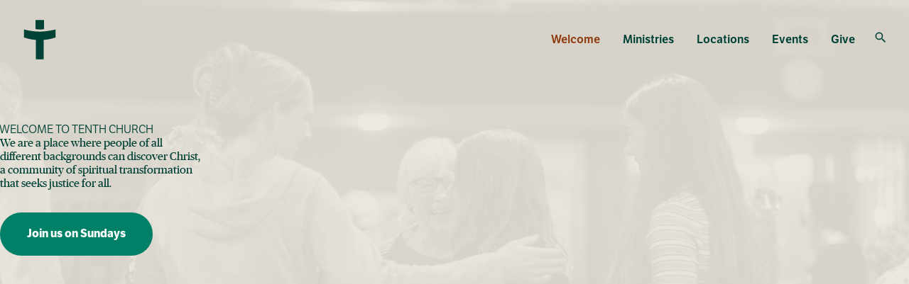

--- FILE ---
content_type: text/html; charset=iso-8859-1
request_url: https://www.tenth.ca/
body_size: 5042
content:








<!DOCTYPE html>
<html class="no-js" lang="en" data-pgtp-id="6" data-page-id="14">
	<head>
        

        <meta name="viewport" content="width=device-width, initial-scale=1">
		<meta charset="utf-8" />

        
            <title>Tenth Church | Church in Vancouver, BC - Welcome</title>
        

        <meta name="copyright" content="2022-2026 Tenth Alliance" />

        <meta property="og:site_name" content="Tenth Alliance">

        
            <meta name="description" content="Tenth Church | Church in Vancouver, BC - Welcome" />
            <meta property="og:description" content="Tenth Church | Church in Vancouver, BC - Welcome" />
        

        
            <meta property="og:title" content="Tenth Church | Church in Vancouver, BC - Welcome">
        

        

        
            <meta name="theme-color" content="#2d2d2d">
        

        <link rel="apple-touch-icon" sizes="180x180" href="/graphics/sb_tenth/apple-touch-icon.png?v=20230619">
        <link rel="icon" href="/graphics/sb_tenth/favicon.ico?v=20230619">
        <link rel="icon" type="image/png" sizes="32x32" href="/graphics/sb_tenth/favicon-32x32.png?v=20230619">
        <link rel="icon" type="image/png" sizes="16x16" href="/graphics/sb_tenth/favicon-16x16.png?v=20230619">

        

        
        

        
            <link rel="stylesheet" href="/css/sb_tenth/main.css?v=20250226">
        

		<script src="/js/sb_custom1galaxy/lib/modernizr.2.7.1.custom.min.js"></script>

        <link rel="stylesheet" href="/css/sb_tenth/fonts/2404-CSASGR.css">
        
    </head>

	<body>
		<div class="site-wrapper-outer site-wrapper-outer--adv-layout">
			<div class="site-header__wrapper" data-header-container>
    
    <header class="site-header" role="banner">
        <div class="site-header__banner">
            <a class="text-assistive" href="#top">Skip to content</a>
            <div class="logo-main">
                <a href="/" class="logo-main__link" title="Home">
                    
                        <svg class="logo-main__image" xmlns="http://www.w3.org/2000/svg" version="1.1" viewBox="0 0 72 88" width="72" height="88">
	<title>Tenth Church</title>
	<path d="M71,21.3c-7.5,2-21.3,4.7-35,4.9-13.7-.1-27.5-2.9-35-4.9v17.9c7.7,2,10.9,3.9,26.4,5.4v43h17.3v-43c15.4-1.5,18.7-3.4,26.3-5.4v-17.9Z"/>
	<path  d="M34.8,21.5h0c.4,0,.8,0,1.2,0,.4,0,.8,0,1.2,0h0c8-.2,8.3-1.3,8.3-1.3V.4h-18.9v19.7s.3,1.1,8.3,1.3"/>
</svg>
                    
                </a>
            </div>
            <button type="button" class="nav-main__toggle nav-main__toggle--open" data-nav-main-trigger aria-haspopup="true" aria-expanded="false">
                
                    <span class="nav-main__toggle-icon"></span>
<span class="visually-hidden">
	Menu
</span>
                
            </button>
        </div>

        <nav class="site-header__nav nav-main" id="dialog-nav-main" role="navigation" aria-label="navigation" data-nav-main="no-hover scroll-to-top no-scroll" data-popper="N">
            <div class="nav-main__backdrop" data-a11y-dialog-hide></div>
            <div class="nav-main__content">
                <div class="nav-main__toggle nav-main__toggle--close">
                    <button type="button" data-a11y-dialog-hide aria-label="Close navigation">
                        &times;
                    </button>
                </div>
                <div class="nav-main__list-wrapper">
                    
<ul class="nav-main__list nav-main__main-cats">
	<li class="expandable current expanded">
		<div class="main-cat__wrapper">
			<a aria-expanded="false" href="/ourbeliefs">Welcome</a>
			<div data-menu hidden>
				<div class="nav-main__sub-cats sub-cats">
					<h2 class="sub-cats__title">Welcome</h2>
					<ul class="sub-cats__list">
					<li class="expandable">
						<div class="sub-cat__wrapper">
							<a href="/ourbeliefs">About</a>
							<ul class="sub-cat__pages">
								<li>
									<a href="/staff">Staff</a>
								</li>
								<li>
									<a href="/elders">Elders</a>
								</li>
								<li>
									<a href="/ourstory">Our Story</a>
								</li>
								<li>
									<a href="/ourbeliefs">Our Beliefs</a>
								</li>
								<li>
									<a href="/work">Work with Us</a>
								</li>
							</ul>
						</div>
					</li>
					<li class="expandable expanded">
						<div class="sub-cat__wrapper">
							<a href="/sundaygatherings">Plan a Visit</a>
							<ul class="sub-cat__pages">
								<li>
									<a href="/sundaygatherings">Sunday Gatherings</a>
								</li>
								<li>
									<a href="/online">Online Services</a>
								</li>
								<li>
									<a href="/getconnected">Get Connected</a>
								</li>
								<li>
									<a href="/calendar">Upcoming Events</a>
								</li>
								<li>
									<a href="/rental">Rent Facilities</a>
								</li>
							</ul>
						</div>
					</li>
					<li>
						<div class="sub-cat__wrapper">
							
							<a href="/sermons">Sermons</a>
						</div>
					</li>
					</ul>
				</div>
			</div>
		</div>
	</li>
	<li class="expandable">
		<div class="main-cat__wrapper">
			<a aria-expanded="false" href="/global">Ministries</a>
			<div data-menu hidden>
				<div class="nav-main__sub-cats sub-cats">
					<h2 class="sub-cats__title">Ministries</h2>
					<ul class="sub-cats__list">
					<li class="expandable">
						<div class="sub-cat__wrapper">
							<a href="/global">Global</a>
							<ul class="sub-cat__pages">
								<li>
									<a href="/partners">Global Partners</a>
								</li>
								<li>
									<a href="/globalworkers">Global Workers</a>
								</li>
								<li>
									<a href="/justicejourneys">Justice Journeys</a>
								</li>
								<li>
									<a href="/justbags">JustBags</a>
								</li>
							</ul>
						</div>
					</li>
					<li class="expandable">
						<div class="sub-cat__wrapper">
							<a href="/local">Local</a>
							<ul class="sub-cat__pages">
								<li>
									<a href="/oasis">Oasis Café</a>
								</li>
								<li>
									<a href="/kitscares">Kits Cares Market</a>
								</li>
								<li>
									<a href="/market">Community Food Market</a>
								</li>
								<li>
									<a href="/shelter">Shelter</a>
								</li>
								<li>
									<a href="/refugee">Refugees</a>
								</li>
							</ul>
						</div>
					</li>
					<li class="expandable">
						<div class="sub-cat__wrapper">
							<a href="/transformation">Transformation</a>
							<ul class="sub-cat__pages">
								<li>
									<a href="/courses">Courses & Events</a>
								</li>
								<li>
									<a href="/lifegroups">Life Groups</a>
								</li>
								<li>
									<a href="/soultrios">Soul Trios</a>
								</li>
								<li>
									<a href="/baptism">Baptism</a>
								</li>
								<li>
									<a href="/resources">Resources</a>
								</li>
							</ul>
						</div>
					</li>
					<li class="expandable">
						<div class="sub-cat__wrapper">
							<a href="/families">Families</a>
							<ul class="sub-cat__pages">
								<li>
									<a href="/weecare">Children</a>
								</li>
								<li>
									<a href="/creo">Youth</a>
								</li>
								<li>
									<a href="/parents">Parents</a>
								</li>
								<li>
									<a href="/weddings">Marriage</a>
								</li>
								<li>
									<a href="/youngadults">Young Adults</a>
								</li>
							</ul>
						</div>
					</li>
					</ul>
				</div>
			</div>
		</div>
	</li>
	<li class="expandable">
		<div class="main-cat__wrapper">
			<a aria-expanded="false" href="/RedirecttoSundayGatherings">Locations</a>
			<div data-menu hidden>
				<div class="nav-main__sub-cats sub-cats">
					<h2 class="sub-cats__title">Locations</h2>
					<ul class="sub-cats__list">
					<li class="expandable">
						<div class="sub-cat__wrapper">
							<a href="/RedirecttoSundayGatherings">Sites</a>
							<ul class="sub-cat__pages">
								<li>
									<a href="/eastvan">East Van</a>
								</li>
								<li>
									<a href="/evening">Evening</a>
								</li>
								<li>
									<a href="/mountpleasant">Mt Pleasant</a>
								</li>
								<li>
									<a href="/oakridge">Oakridge</a>
								</li>
								<li>
									<a href="/ubc">UBC Pt Grey</a>
								</li>
								<li>
									<a href="/westside">West Side</a>
								</li>
							</ul>
						</div>
					</li>
					</ul>
				</div>
			</div>
		</div>
	</li>
	<li>
		<div class="main-cat__wrapper">
			<a href="/events">Events</a>
		</div>
	</li>
	<li>
		<div class="main-cat__wrapper">
			<a href="/give">Give</a>
		</div>
	</li>
</ul>

                    
                </div>
                
                
<div class="nav-search nav-search__container">
	<form action="/search?_function=search" method="POST" class="nav-search__form">
		<label class="nav-search__field">
			<span class="visually-hidden">Search</span>
			<input class="nav-search__input" name="searchterms" type="search" placeholder="Search website" />
		</label>
		<button type="submit" class="nav-search__submit" value="Search">
			<span class="visually-hidden">Go</span>
		</button>
	</form>
</div>

<div class="nav-secondary__wrapper">
	<div class="nav-secondary">
		
		<div class="nav-search popover__container" data-popover data-popper-placement="bottom-end" data-nav-search="">
			<button type="button" class="nav-action nav-search__trigger" data-popover-trigger="" aria-expanded="false" data-nav-search-trigger=""><span class="visually-hidden">Search Website</span></button>
			<div class="popover__container" data-popover-content="" hidden>
				<form action="/search?_function=search" method="POST" class="nav-search__form">
					<label class="nav-search__field">
						<span class="visually-hidden">Search</span>
						<input class="nav-search__input" name="searchterms" type="search" placeholder="Search website">
					</label>
					<button type="submit" class="nav-search__submit" value="Search"><span class="visually-hidden">Go</span></button>
				</form>
			</div>
		</div>
	</div>
</div>

                
            </div>
        </nav>
    </header>
</div>





<main class="site-content__wrapper">
	
		
		<div class="site-content site-content--home">
			<a id="top" href="#top" class="text-assistive">Start of main content</a>
			
				
			
			<section class="home-main">
				
					
				
				
				<div class="home-blocks blocks">
	
<article class="block block--hero home-hero home-hero--slider" id="msin170">
	<div class="home-hero-bg__wrapper">
		<ul class="home-hero-bg" data-slideshow-rotating="home-slide" data-pause="4000">
			
			

	
<li id="home-slide-1" class="home-hero-bg__slide" data-current="true" data-slide>
	<img src="/graphics/sb_tenth/imag163.jpg" alt="Tenth West Side" />
</li>

<li id="home-slide-2" class="home-hero-bg__slide" data-current="false" data-slide>
	<img src="/graphics/sb_tenth/imag277.jpg" alt="Community Food Market" />
</li>

<li id="home-slide-3" class="home-hero-bg__slide" data-current="false" data-slide>
	<img src="/graphics/sb_tenth/imag168.jpg" alt="Life Groups" />
</li>

<li id="home-slide-4" class="home-hero-bg__slide" data-current="false" data-slide>
	<img src="/graphics/sb_tenth/imag164.jpg" alt="Tenth Mt Pleasant" />
</li>





		</ul>
	</div>
	<div class="home-hero__content">
		<h1 class="home-hero__title">Welcome to Tenth Church</h1>
<p class="home-hero__headline">We are a place where people of all different backgrounds can discover Christ, a community of spiritual transformation that seeks justice for all.</p>
<p class="editor__button-group"><a href="../SundayGatherings">Join us on Sundays</a></p>
	</div>
	</article>
<article class="block block--content-with-2-images block--content-with-2-images-left">
		<div class="block__inner">
			<div class="block__images">
				<img src="/graphics/sb_tenth/imag197.jpg" alt="">
				<img src="/graphics/sb_tenth/imag178.jpg" alt="">
			</div>
			<div class="block__content block__editor">
				<p class="subtitle">In Spirit and in Truth</p>
<h2>A Community of Worship</h2>
<p><span class="ui-provider a b c d e f g h i j k l m n o p q r s t u v w x y z ab ac ae af ag ah ai aj ak" dir="ltr">We create sacred spaces where people of diverse backgrounds can encounter and celebrate Christ.&nbsp;</span></p>
<p class="editor__button-group"><a href="../OurBeliefs">What We Believe</a></p>
			</div>
		</div>
	</article>
<article class="block block--content-with-2-images block--content-with-2-images-right">
		<div class="block__inner">
			<div class="block__images">
				<img src="/graphics/sb_tenth/imag217.jpg" alt="">
				<img src="/graphics/sb_tenth/imag256.jpg" alt="">
			</div>
			<div class="block__content block__editor">
				<p class="subtitle">With God For Others</p>
<h2>A Community of Transformation</h2>
<p><span class="ui-provider a b c d e f g h i j k l m n o p q r s t u v w x y z ab ac ae af ag ah ai aj ak" dir="ltr"><span class="ui-provider bd ym il yn yo yp yq yr ys yt yu yv yw yx yy yz za zb zc zd ze zf zg zh zi zj zk zl zm zn zo zp zq zr zs" dir="ltr">We walk together towards wholeness, as we become followers of Jesus</span>.&nbsp;</span></p>
<p class="editor__button-group"><a href="../transformation">Learn More</a></p>
			</div>
		</div>
	</article>
<article class="block block--content-with-2-images block--content-with-2-images-left">
		<div class="block__inner">
			<div class="block__images">
				<img src="/graphics/sb_tenth/imag339.jpg" alt="">
				<img src="/graphics/sb_tenth/imag219.jpg" alt="">
			</div>
			<div class="block__content block__editor">
				<p class="subtitle">reconciling all things</p>
<h2>A Community of Justice</h2>
<p><span class="ui-provider a b c d e f g h i j k l m n o p q r s t u v w x y z ab ac ae af ag ah ai aj ak" dir="ltr">We practice sharing Christ's redemptive love and beauty with our community and the world.</span></p>
<p class="editor__button-group"><a href="../local">Local</a> <a href="../global">Global</a></p>
			</div>
		</div>
	</article>


	
			</div>
			
			
				
					
					
    
<article class="home-feature home-feature--sites">
	<h2 class="home-feature__header title">Join us on Sundays</h2>
	<div class="home-feature-sites__lists">
		<h3 class="home-feature__subheader title">Onsite</h3>
		<ul class="home-feature__items home-feature__items--list">
			
			
				
					<li class="home-feature__item home-feature__item--link">
						<div class="home-feature__item-content">
							<div class="home-feature__item-title">
								<a href="/EastVan">
									East Van
									
								</a>
							</div>
							<div class="home-feature__item-desc home-feature__item-desc--location">4015 Fraser St</div>
							<div class="home-feature__item-desc home-feature__item-desc--time">10am</div>
						</div>
					</li>
				
			
				
					<li class="home-feature__item home-feature__item--link">
						<div class="home-feature__item-content">
							<div class="home-feature__item-title">
								<a href="/Evening">
									Evening
									
								</a>
							</div>
							<div class="home-feature__item-desc home-feature__item-desc--location">11 W 10th Ave</div>
							<div class="home-feature__item-desc home-feature__item-desc--time">6pm </div>
						</div>
					</li>
				
			
				
					<li class="home-feature__item home-feature__item--link">
						<div class="home-feature__item-content">
							<div class="home-feature__item-title">
								<a href="/MtPleasant">
									Mt Pleasant
									
								</a>
							</div>
							<div class="home-feature__item-desc home-feature__item-desc--location">11 W 10th Ave</div>
							<div class="home-feature__item-desc home-feature__item-desc--time">9&11am</div>
						</div>
					</li>
				
			
				
					<li class="home-feature__item home-feature__item--link">
						<div class="home-feature__item-content">
							<div class="home-feature__item-title">
								<a href="/UBCPtGrey">
									UBC Pt Grey
									
								</a>
							</div>
							<div class="home-feature__item-desc home-feature__item-desc--location">CIRS 2260 West Mall UBC</div>
							<div class="home-feature__item-desc home-feature__item-desc--time">10am</div>
						</div>
					</li>
				
			
				
					<li class="home-feature__item home-feature__item--link">
						<div class="home-feature__item-content">
							<div class="home-feature__item-title">
								<a href="/WestSide">
									West Side
									
								</a>
							</div>
							<div class="home-feature__item-desc home-feature__item-desc--location">2733 W 41st Ave</div>
							<div class="home-feature__item-desc home-feature__item-desc--time">5pm</div>
						</div>
					</li>
				
			
				
					<li class="home-feature__item home-feature__item--link">
						<div class="home-feature__item-content">
							<div class="home-feature__item-title">
								<a href="/Oakridge">
									Oakridge
									
								</a>
							</div>
							<div class="home-feature__item-desc home-feature__item-desc--location">5680 Ash Street</div>
							<div class="home-feature__item-desc home-feature__item-desc--time">9:30am</div>
						</div>
					</li>
				
			
		</ul>
		<h3 class="home-feature__subheader title">Online</h3>
		<ul class="home-feature__items home-feature__items--list">
			<li class="home-feature__item home-feature__item--link">
				<div class="home-feature__item-content">
					<div class="home-feature__item-title">
						<a href="https://www.youtube.com/@tenth-church/live" target="_blank">
							Livestream
						</a>
					</div>
					<div class="home-feature__item-desc home-feature__item-desc--location">
						YouTube
					</div>
					<div class="home-feature__item-desc home-feature__item-desc--time">
						9am
					</div>
				</div>
			</li>
			<!-- <li class="home-feature__item home-feature__item--link">
				<div class="home-feature__item-content">
					<div class="home-feature__item-title">
						<a href="https://ubc.ca.panopto.com/Panopto/Pages/Sessions/List.aspx#folderID=%22367b18e9-c155-4b75-848a-adb9013c5fa0%22" target="_blank">
							Livestream - UBC Pt Grey
						</a>
					</div>
					<div class="home-feature__item-desc home-feature__item-desc--location">
						UBC
					</div>
					<div class="home-feature__item-desc home-feature__item-desc--time">
						10am
					</div>
				</div>
			</li> -->
		</ul>
	</div>
</article>











				
			
		</section>
	</div>

</main>
			
    


<div class="site-footer__wrapper">
    <footer role="contentinfo" class="site-footer">
        
            <section class="site-footer__section">
	<div class="site-footer__logo">
		<img src="/graphics/sb_tenth/assets/dist/logo-tenth-church-horz-white.min.svg" alt="Tenth Church" />
	</div>
	<ul class="site-footer__social-links" role="list">
		
    
<li><a href="/facebook" class="nav-social__link nav-social__link--fb" target="_blank"><span class="visually-hidden">Facebook</span></a></li>


<li><a href="/instagram" class="nav-social__link nav-social__link--ig" target="_blank"><span class="visually-hidden">Instagram</span></a></li>




<li><a href="/youtube" class="nav-social__link nav-social__link--yt" target="_blank"><span class="visually-hidden">YouTube</span></a></li>






	</ul>
	<div class="site-footer__contact">
		<p>11 W 10th Ave, Vancouver, BC, V5Y 1R5</p>
		<p>Phone: 604.876.2181 | Email: <a href="/cdn-cgi/l/email-protection" class="__cf_email__" data-cfemail="d4a0b1baa0bc94a0b1baa0bcfab7b5">[email&#160;protected]</a></p>
		<p>Office Hours: Monday&ndash;Friday, 9:00am&ndash;5:00pm</p>
		<p><a href="/rental">Facility Rental</a></p>
	</div>
</section>
<section class="site-footer__section">
	<article class="newsletter-sign-up">
		<div class="newsletter-sign-up__header">
			<h2 class="title">
				Sign up for our Newsletter
			</h2>
			<p>
				Subscribe to receive email updates with the
				latest news.
			</p>
			<!-- <div>
				<a href="https://www.tenth.churchos.ca/subscribers/new" target="_blank" class="button button--on-primary">Subscribe</a>
			</div> -->
		</div>
		<form class="newsletter-sign-up__form" action="https://emails.tenth.sunergo.net/subscribe" method="GET">
			<label>
				<span class="visually-hidden">Email Address</span>
				<input name="email" type="email" placeholder="Email Address" />
			</label>
			<button type="submit" class="button button--on-primary">
				Subscribe
			</button>
		</form>
	</article>
	<p>
		<a href="https://thealliancecanada.ca/report-misconduct/" target="_blank">Report Misconduct</a>
	</p>
</section>
<section class="site-footer__section site-footer__copyright">
	<p class="footer-copyright__copy">
		&copy; 2026 Tenth Church
	</p>
	<p class="footer-copyright__powered">
		Website powered by
		<a href="http://www.sunergo.net" target="_blank">Sunergo</a>
	</p>
</section>
        

            
    </footer>
</div>

		</div>

		<script data-cfasync="false" src="/cdn-cgi/scripts/5c5dd728/cloudflare-static/email-decode.min.js"></script><script src="/javascript/popper/popper-v2.10.1.min.js?v=20230619"></script>
<script src="/javascript/a11y-dialog/a11y-dialog-v7.3.0.min.js?v=20230619"></script>

<script src="/js/sb_custom1galaxy/main.js?v=20230619"></script>

		
		<script src="/js/sb_tenth/main.js?v=20250226"></script>
<script src="/js/sb_custom1galaxy/slideshow.js?v=20250226"></script>
	<script defer src="https://static.cloudflareinsights.com/beacon.min.js/vcd15cbe7772f49c399c6a5babf22c1241717689176015" integrity="sha512-ZpsOmlRQV6y907TI0dKBHq9Md29nnaEIPlkf84rnaERnq6zvWvPUqr2ft8M1aS28oN72PdrCzSjY4U6VaAw1EQ==" data-cf-beacon='{"version":"2024.11.0","token":"9a61fa6eacd7435ba81f7bae1e60da55","r":1,"server_timing":{"name":{"cfCacheStatus":true,"cfEdge":true,"cfExtPri":true,"cfL4":true,"cfOrigin":true,"cfSpeedBrain":true},"location_startswith":null}}' crossorigin="anonymous"></script>
</body>
</html>


--- FILE ---
content_type: text/css
request_url: https://www.tenth.ca/css/sb_tenth/main.css?v=20250226
body_size: 17038
content:
@import"https://p.typekit.net/p.css?s=1&k=sdm6gfv&ht=tk&f=5899.5901.5902.13430.13432.13434&a=357770&app=typekit&e=css";@font-face{font-family:"lft-etica";src:url("https://use.typekit.net/af/202077/000000000000000077359a81/30/l?primer=7cdcb44be4a7db8877ffa5c0007b8dd865b3bbc383831fe2ea177f62257a9191&fvd=n3&v=3") format("woff2"),url("https://use.typekit.net/af/202077/000000000000000077359a81/30/d?primer=7cdcb44be4a7db8877ffa5c0007b8dd865b3bbc383831fe2ea177f62257a9191&fvd=n3&v=3") format("woff"),url("https://use.typekit.net/af/202077/000000000000000077359a81/30/a?primer=7cdcb44be4a7db8877ffa5c0007b8dd865b3bbc383831fe2ea177f62257a9191&fvd=n3&v=3") format("opentype");font-display:auto;font-style:normal;font-weight:400;font-stretch:normal}@font-face{font-family:"lft-etica";src:url("https://use.typekit.net/af/40148d/000000000000000077359a87/30/l?primer=7cdcb44be4a7db8877ffa5c0007b8dd865b3bbc383831fe2ea177f62257a9191&fvd=n6&v=3") format("woff2"),url("https://use.typekit.net/af/40148d/000000000000000077359a87/30/d?primer=7cdcb44be4a7db8877ffa5c0007b8dd865b3bbc383831fe2ea177f62257a9191&fvd=n6&v=3") format("woff"),url("https://use.typekit.net/af/40148d/000000000000000077359a87/30/a?primer=7cdcb44be4a7db8877ffa5c0007b8dd865b3bbc383831fe2ea177f62257a9191&fvd=n6&v=3") format("opentype");font-display:auto;font-style:normal;font-weight:600;font-stretch:normal}@font-face{font-family:"lft-etica";src:url("https://use.typekit.net/af/ac8fff/000000000000000077359a8a/30/l?primer=7cdcb44be4a7db8877ffa5c0007b8dd865b3bbc383831fe2ea177f62257a9191&fvd=n7&v=3") format("woff2"),url("https://use.typekit.net/af/ac8fff/000000000000000077359a8a/30/d?primer=7cdcb44be4a7db8877ffa5c0007b8dd865b3bbc383831fe2ea177f62257a9191&fvd=n7&v=3") format("woff"),url("https://use.typekit.net/af/ac8fff/000000000000000077359a8a/30/a?primer=7cdcb44be4a7db8877ffa5c0007b8dd865b3bbc383831fe2ea177f62257a9191&fvd=n7&v=3") format("opentype");font-display:auto;font-style:normal;font-weight:700;font-stretch:normal}@font-face{font-family:"lft-etica";src:url("https://use.typekit.net/af/d574eb/000000000000000077359a90/30/l?primer=7cdcb44be4a7db8877ffa5c0007b8dd865b3bbc383831fe2ea177f62257a9191&fvd=i7&v=3") format("woff2"),url("https://use.typekit.net/af/d574eb/000000000000000077359a90/30/d?primer=7cdcb44be4a7db8877ffa5c0007b8dd865b3bbc383831fe2ea177f62257a9191&fvd=i7&v=3") format("woff"),url("https://use.typekit.net/af/d574eb/000000000000000077359a90/30/a?primer=7cdcb44be4a7db8877ffa5c0007b8dd865b3bbc383831fe2ea177f62257a9191&fvd=i7&v=3") format("opentype");font-display:auto;font-style:italic;font-weight:700;font-stretch:normal}@font-face{font-family:"lft-etica";src:url("https://use.typekit.net/af/24f208/000000000000000077359a95/30/l?primer=7cdcb44be4a7db8877ffa5c0007b8dd865b3bbc383831fe2ea177f62257a9191&fvd=i3&v=3") format("woff2"),url("https://use.typekit.net/af/24f208/000000000000000077359a95/30/d?primer=7cdcb44be4a7db8877ffa5c0007b8dd865b3bbc383831fe2ea177f62257a9191&fvd=i3&v=3") format("woff"),url("https://use.typekit.net/af/24f208/000000000000000077359a95/30/a?primer=7cdcb44be4a7db8877ffa5c0007b8dd865b3bbc383831fe2ea177f62257a9191&fvd=i3&v=3") format("opentype");font-display:auto;font-style:italic;font-weight:400;font-stretch:normal}@font-face{font-family:"lft-etica";src:url("https://use.typekit.net/af/dbe8a0/000000000000000077359a98/30/l?primer=7cdcb44be4a7db8877ffa5c0007b8dd865b3bbc383831fe2ea177f62257a9191&fvd=i6&v=3") format("woff2"),url("https://use.typekit.net/af/dbe8a0/000000000000000077359a98/30/d?primer=7cdcb44be4a7db8877ffa5c0007b8dd865b3bbc383831fe2ea177f62257a9191&fvd=i6&v=3") format("woff"),url("https://use.typekit.net/af/dbe8a0/000000000000000077359a98/30/a?primer=7cdcb44be4a7db8877ffa5c0007b8dd865b3bbc383831fe2ea177f62257a9191&fvd=i6&v=3") format("opentype");font-display:auto;font-style:italic;font-weight:600;font-stretch:normal}.tk-lft-etica{font-family:"lft-etica",sans-serif}@keyframes fade-in{from{opacity:0}to{opacity:1}}article,aside,details,figcaption,figure,footer,header,hgroup,nav,section,summary{display:block}audio,canvas,video{display:inline-block;*display:inline;*zoom:1}audio:not([controls]){display:none;height:0}[hidden]{display:none}html{font-size:100%;-webkit-text-size-adjust:100%;-ms-text-size-adjust:100%}html,button,input,select,textarea{font-family:sans-serif}body{margin:0}a:focus-visible{outline:2px #004235 solid;outline-offset:.125em}h1{font-size:2em;margin:.67em 0}h2{font-size:1.5em;margin:.83em 0}h3{font-size:1.17em;margin:1em 0}h4{font-size:1em;margin:1.33em 0}h5{font-size:.83em;margin:1.67em 0}h6{font-size:.75em;margin:2.33em 0}abbr[title]{border-bottom:1px dotted}b,strong{font-weight:700}blockquote{margin:1em 40px}dfn{font-style:italic}mark{background:#ff0;color:#000}p,pre{margin:0;padding:0 0 1em}code,kbd,pre,samp{font-family:monospace,serif;_font-family:"courier new",monospace;font-size:1em}pre{white-space:pre;white-space:pre-wrap;word-wrap:break-word}q{quotes:none}q:before,q:after{content:"";content:none}small{font-size:80%}sub,sup{font-size:75%;line-height:0;position:relative;vertical-align:baseline}sup{top:-0.5em}sub{bottom:-0.25em}dl,menu,ol,ul{margin:1em 0}dd{margin:0 0 0 40px}menu,ol,ul{padding:0 0 0 40px}nav ul,nav ol{list-style:none;list-style-image:none}img{border:0;-ms-interpolation-mode:bicubic}svg:not(:root){overflow:hidden}figure{margin:0}form{margin:0}fieldset{border:1px solid silver;margin:0 2px;padding:.35em .625em .75em}legend{border:0;padding:0;white-space:normal;*margin-left:-7px}button,input,select,textarea{font-size:100%;margin:0;vertical-align:baseline;*vertical-align:middle}button,input{line-height:normal}button,html input[type=button],input[type=reset],input[type=submit]{-webkit-appearance:button;cursor:pointer;*overflow:visible}button[disabled],input[disabled]{cursor:default}input[type=checkbox],input[type=radio]{box-sizing:border-box;padding:0;*height:13px;*width:13px}input[type=search]{-webkit-appearance:textfield}input[type=search]::-webkit-search-cancel-button,input[type=search]::-webkit-search-decoration{-webkit-appearance:none}button::-moz-focus-inner,input::-moz-focus-inner{border:0;padding:0}textarea{overflow:auto;vertical-align:top}table{border-collapse:collapse;border-spacing:0}*,*:before,*:after{box-sizing:border-box}html{scroll-behavior:smooth}html[data-js-snap-scroll]{scroll-behavior:auto}html,button,body,input,select,textarea{color:#004235;font:100%/1.37 "lft-etica",Georgia,serif}main{display:block}a{color:#004235;text-decoration-color:currentColor;text-underline-offset:20%;transition-property:color,background-color,text-decoration-color,text-underline-offset;transition-duration:200ms;transition-timing-function:ease}a img{transition-property:opacity;transition-duration:200ms;transition-timing-function:ease}a:focus,a:hover{color:#008066;text-decoration-color:rgba(0,0,0,0);text-underline-offset:10%}a:focus img,a:hover img{opacity:.8}h1,h2,h3,h4,h5,h6{font-weight:400;font-size:1rem}hr{display:block;height:1px;border:0;border-top:1px solid #004235;margin:1em 0;padding:0}svg{width:100%;height:100%}fieldset{border:0;margin:0;padding:0}input,select{color:#004235}textarea{resize:vertical;height:10em;width:100%}input[type=text],input[type=search],input[type=email],input[type=tel],input[type=password],textarea{-webkit-appearance:none}input[type=text],input[type=search],input[type=email],input[type=tel],input[type=password],textarea,select{border:1px solid #b4d0ca;border-radius:0;background-color:#faf8f0;padding:.7rem .875rem;max-width:100%;transition-property:box-shadow,border-color;transition-duration:200ms}input[type=text]:hover,input[type=search]:hover,input[type=email]:hover,input[type=tel]:hover,input[type=password]:hover,textarea:hover,select:hover{border-color:#008066}input[type=text]:focus,input[type=search]:focus,input[type=email]:focus,input[type=tel]:focus,input[type=password]:focus,textarea:focus,select:focus{outline:1px solid #008066;outline-offset:1px;box-shadow:0 0 8px rgba(0,66,53,.25)}input[type=text]:disabled,input[type=search]:disabled,input[type=email]:disabled,input[type=tel]:disabled,input[type=password]:disabled,textarea:disabled,select:disabled{opacity:.8;background-color:rgba(0,0,0,0);box-shadow:unset}textarea{width:100%;overflow-y:scroll;border-radius:0 0 0 0}input[type=tel]{max-width:8.5em}input[type=radio],input[type=checkbox]{height:1.15em;width:1.15em;vertical-align:-15%}label+input[type=radio],label+input[type=checkbox]{margin-left:1em}input[type=radio]:checked+label,input[type=checkbox]:checked+label{font-weight:700}h5>input[type=radio],h5>input[type=checkbox]{margin-left:.25em}::-webkit-input-placeholder{color:#757575;font-weight:500}::-moz-placeholder{color:#757575;font-weight:500}:-ms-input-placeholder{color:#757575;font-weight:500}:-moz-placeholder{color:#757575;font-weight:500}[aria-hidden=true]{display:none}[aria-hidden=true].visually-hidden{display:unset}.button,a.button,input[type=submit],button{display:inline-block;padding:1.25em 2.25em;background-color:#008066;border:2px solid rgba(0,0,0,0);border-radius:4em;color:#fff;font-size:clamp(.81rem,.27vi + .73rem,.95rem);font-weight:700;text-align:center;line-height:1.1;cursor:pointer;text-decoration:none;transition-property:color,background-color,opacity,border;transition-duration:200ms;transition-timing-function:ease}.button:hover,.button:focus,.button:active,a.button:hover,a.button:focus,a.button:active,input[type=submit]:hover,input[type=submit]:focus,input[type=submit]:active,button:hover,button:focus,button:active{color:#faf8f1;background-color:#29665a}.button:focus-visible,a.button:focus-visible,input[type=submit]:focus-visible,button:focus-visible{outline:2px solid #004235;outline-offset:2px}.button:active,a.button:active,input[type=submit]:active,button:active{background-color:#29665a}.button:disabled,a.button:disabled,input[type=submit]:disabled,button:disabled{cursor:default;background-color:rgba(0,66,53,.2);color:#faf8f1}.button.button--minor,a.button.button--minor,input[type=submit].button--minor,button.button--minor{background-color:rgba(0,0,0,0);border-color:#008066;color:#29665a}.button.button--minor:hover,.button.button--minor:focus,a.button.button--minor:hover,a.button.button--minor:focus,input[type=submit].button--minor:hover,input[type=submit].button--minor:focus,button.button--minor:hover,button.button--minor:focus{color:#faf8f1;background-color:#004235;border-color:#004235}.button.button--minor:active,a.button.button--minor:active,input[type=submit].button--minor:active,button.button--minor:active{background-color:#004235}.button.button--minor:disabled,a.button.button--minor:disabled,input[type=submit].button--minor:disabled,button.button--minor:disabled{background-color:rgba(0,66,53,.2);color:#faf8f1}.button.button--transparent,a.button.button--transparent,input[type=submit].button--transparent,button.button--transparent{color:#004235;background-color:rgba(0,0,0,0);border-color:rgba(0,0,0,0)}.button.button--transparent:hover,.button.button--transparent:focus,a.button.button--transparent:hover,a.button.button--transparent:focus,input[type=submit].button--transparent:hover,input[type=submit].button--transparent:focus,button.button--transparent:hover,button.button--transparent:focus{opacity:.7}.button.button--transparent:active,a.button.button--transparent:active,input[type=submit].button--transparent:active,button.button--transparent:active{color:#004235}.button.button--transparent:disabled,a.button.button--transparent:disabled,input[type=submit].button--transparent:disabled,button.button--transparent:disabled{background-color:rgba(0,66,53,.2);color:#faf8f1}.editor__button-group a{display:inline-block;padding:1.25em 2.25em;background-color:#008066;border:2px solid rgba(0,0,0,0);border-radius:4em;color:#fff;font-size:clamp(.81rem,.27vi + .73rem,.95rem);font-weight:700;text-align:center;line-height:1.1;cursor:pointer;text-decoration:none;transition-property:color,background-color,opacity,border;transition-duration:200ms;transition-timing-function:ease}.editor__button-group a:hover,.editor__button-group a:focus,.editor__button-group a:active{color:#faf8f1;background-color:#29665a}.editor__button-group a:focus-visible{outline:2px solid #004235;outline-offset:2px}.editor__button-group a:active{background-color:#29665a}.editor__button-group a:disabled{cursor:default;background-color:rgba(0,66,53,.2);color:#faf8f1}.editor__button-group-minor a{display:inline-block;padding:1.25em 2.25em;background-color:#008066;border:2px solid rgba(0,0,0,0);border-radius:4em;color:#fff;font-size:clamp(.81rem,.27vi + .73rem,.95rem);font-weight:700;text-align:center;line-height:1.1;cursor:pointer;text-decoration:none;transition-property:color,background-color,opacity,border;transition-duration:200ms;transition-timing-function:ease;background-color:rgba(0,0,0,0);border-color:#008066;color:#29665a}.editor__button-group-minor a:hover,.editor__button-group-minor a:focus,.editor__button-group-minor a:active{color:#faf8f1;background-color:#29665a}.editor__button-group-minor a:focus-visible{outline:2px solid #004235;outline-offset:2px}.editor__button-group-minor a:active{background-color:#29665a}.editor__button-group-minor a:disabled{cursor:default;background-color:rgba(0,66,53,.2);color:#faf8f1}.editor__button-group-minor a:hover,.editor__button-group-minor a:focus{color:#faf8f1;background-color:#004235;border-color:#004235}.editor__button-group-minor a:active{background-color:#004235}.editor__button-group-minor a:disabled{background-color:rgba(0,66,53,.2);color:#faf8f1}.site-content--subpage .editor__button-group a{background-color:rgba(0,0,0,0);border-color:#008066;color:#29665a}.site-content--subpage .editor__button-group a:hover,.site-content--subpage .editor__button-group a:focus{color:#faf8f1;background-color:#004235;border-color:#004235}.site-content--subpage .editor__button-group a:active{background-color:#004235}.site-content--subpage .editor__button-group a:disabled{background-color:rgba(0,66,53,.2);color:#faf8f1}.button--small{font-size:clamp(.81rem,.27vi + .73rem,.95rem);padding:.75em 1.25em}a.button{text-decoration:none}.popover__wrapper{position:relative}.popover__container{z-index:1}.title,.calendar__event-title{font-size:clamp(1.91rem,.78vi + 1.7rem,2.32rem);font-family:"Publico Banner Web",Georgia,serif}.title::first-letter,.calendar__event-title::first-letter{margin-left:-0.075em}.title a,.calendar__event-title a{text-decoration-color:rgba(0,0,0,0);text-underline-offset:20%}.title--main{font-size:clamp(2.93rem,1.3vi + 2.58rem,3.62rem);margin:0;line-height:1.1}.site-content--errorpage .title-main,.title--large{font-size:clamp(2.93rem,1.3vi + 2.58rem,3.62rem)}.title--small{font-size:clamp(1.24rem,.46vi + 1.12rem,1.48rem);font-family:"lft-etica",Georgia,serif;font-weight:700}.title--tiny{font-size:clamp(1rem,.35vi + .91rem,1.19rem);font-family:"lft-etica",Georgia,serif;font-weight:700}.title--sidebar{display:block;margin-bottom:1.25rem;font-family:"lft-etica",Georgia,serif;font-size:clamp(.81rem,.27vi + .73rem,.95rem);font-weight:400;text-transform:uppercase;margin-top:0}.subtitle{font-size:clamp(1rem,.35vi + .91rem,1.19rem);text-transform:uppercase}html,body{height:100%}body{background-color:#faf8f0}.site-wrapper-outer{display:flex;flex-direction:column;min-height:100%}.site-content{padding-block-end:4rem}.site-content__wrapper{flex:1 0 auto}.site-content--home,.site-content--adv-layout{padding-block-end:0}.site-content__banner{margin-block:0 3rem;margin-inline:auto}.site-content__body{max-width:calc(54rem + clamp(1.24rem,.46vi + 1.12rem,1.48rem) + clamp(1.24rem,.46vi + 1.12rem,1.48rem));margin-inline:auto;padding-inline:clamp(1.24rem,.46vi + 1.12rem,1.48rem)}.site-content__body.adv-layout{max-width:none;padding:0}.site-content__body--with-sidebar:not(.adv-layout){max-width:calc(64rem + clamp(1.24rem,.46vi + 1.12rem,1.48rem) + clamp(1.24rem,.46vi + 1.12rem,1.48rem))}@media(min-width: 56rem){.site-content__body--with-sidebar:not(.adv-layout){display:grid;grid-template-areas:"sidebar main";grid-template-columns:minmax(auto, 17.0625rem) minmax(auto, calc(54rem + clamp(1.24rem, 0.46vi + 1.12rem, 1.48rem) + clamp(1.24rem, 0.46vi + 1.12rem, 1.48rem)));gap:4rem}}.site-content__banner-content{margin-block-start:10.5rem;margin-inline:auto;padding-block-end:1.25rem;padding-inline:clamp(1.24rem,.46vi + 1.12rem,1.48rem)}.site-content__banner-img+.site-content__banner-content{margin-top:0}.site-content--no-sidebar .site-content__banner-content{max-width:calc(54rem + clamp(1.24rem,.46vi + 1.12rem,1.48rem) + clamp(1.24rem,.46vi + 1.12rem,1.48rem))}.site-content--wide .site-content__banner-content,.site-content__banner-content{max-width:calc(64rem + clamp(1.24rem,.46vi + 1.12rem,1.48rem) + clamp(1.24rem,.46vi + 1.12rem,1.48rem))}.site-content__banner-content .breadcrumbs{grid-area:sidebar;align-self:end}.site-content__banner-content .title--main{grid-area:main;align-self:end}.site-content__banner-img{position:relative;margin-block-end:4em}.site-content__banner-img img{display:block;width:100%;height:100%;aspect-ratio:980/300;min-height:7rem;max-height:max(30em,40vh);-o-object-fit:cover;object-fit:cover}.site-content__banner-img:after{content:"";display:block;position:absolute;top:0;bottom:0;left:0;right:0;background-image:linear-gradient(to bottom, rgba(0, 0, 0, 0.75), transparent)}.site-content__main{grid-area:main;font-size:clamp(1rem,.35vi + .91rem,1.19rem)}.site-content__sidebar{grid-area:sidebar;margin-top:3.75rem}@media(min-width: 56rem){.site-content__sidebar{margin-top:0}.adv-layout .site-content__sidebar{margin-top:-2.8rem}}.site-content__sidebar--sticky{position:sticky;top:1.25rem}.site-content__calendar{max-width:calc(64rem + clamp(1.24rem,.46vi + 1.12rem,1.48rem) + clamp(1.24rem,.46vi + 1.12rem,1.48rem))}.site-content--errorpage{margin-block-start:10.5rem}.site-content--blog{margin-block-start:10.5rem}.home-hero__content,.calendar__notes-notes,.blog-post__content,.mce-content-body,.block__editor,.editor{font-size:clamp(1rem,.35vi + .91rem,1.19rem)}.home-hero__content h1,.calendar__notes-notes h1,.blog-post__content h1,.mce-content-body h1,.block__editor h1,.editor h1{font-size:clamp(1.91rem,.78vi + 1.7rem,2.32rem);font-family:"Publico Banner Web",Georgia,serif;font-size:clamp(2.93rem,1.3vi + 2.58rem,3.62rem);margin:0;line-height:1.1}.home-hero__content h1::first-letter,.calendar__notes-notes h1::first-letter,.blog-post__content h1::first-letter,.mce-content-body h1::first-letter,.block__editor h1::first-letter,.editor h1::first-letter{margin-left:-0.075em}.home-hero__content h1 a,.calendar__notes-notes h1 a,.blog-post__content h1 a,.mce-content-body h1 a,.block__editor h1 a,.editor h1 a{text-decoration-color:rgba(0,0,0,0);text-underline-offset:20%}.home-hero__content h2,.calendar__notes-notes h2,.blog-post__content h2,.mce-content-body h2,.block__editor h2,.editor h2{font-size:clamp(1.91rem,.78vi + 1.7rem,2.32rem);font-family:"Publico Banner Web",Georgia,serif}.home-hero__content h2::first-letter,.calendar__notes-notes h2::first-letter,.blog-post__content h2::first-letter,.mce-content-body h2::first-letter,.block__editor h2::first-letter,.editor h2::first-letter{margin-left:-0.075em}.home-hero__content h2 a,.calendar__notes-notes h2 a,.blog-post__content h2 a,.mce-content-body h2 a,.block__editor h2 a,.editor h2 a{text-decoration-color:rgba(0,0,0,0);text-underline-offset:20%}.home-hero__content h3,.calendar__notes-notes h3,.blog-post__content h3,.mce-content-body h3,.block__editor h3,.editor h3{font-size:clamp(1.91rem,.78vi + 1.7rem,2.32rem);font-family:"Publico Banner Web",Georgia,serif;font-size:clamp(1.24rem,.46vi + 1.12rem,1.48rem);font-family:"lft-etica",Georgia,serif;font-weight:700}.home-hero__content h3::first-letter,.calendar__notes-notes h3::first-letter,.blog-post__content h3::first-letter,.mce-content-body h3::first-letter,.block__editor h3::first-letter,.editor h3::first-letter{margin-left:-0.075em}.home-hero__content h3 a,.calendar__notes-notes h3 a,.blog-post__content h3 a,.mce-content-body h3 a,.block__editor h3 a,.editor h3 a{text-decoration-color:rgba(0,0,0,0);text-underline-offset:20%}.home-hero__content h4,.calendar__notes-notes h4,.blog-post__content h4,.mce-content-body h4,.block__editor h4,.editor h4{font-size:clamp(1.91rem,.78vi + 1.7rem,2.32rem);font-family:"Publico Banner Web",Georgia,serif;font-size:clamp(1rem,.35vi + .91rem,1.19rem);font-family:"lft-etica",Georgia,serif;font-weight:700}.home-hero__content h4::first-letter,.calendar__notes-notes h4::first-letter,.blog-post__content h4::first-letter,.mce-content-body h4::first-letter,.block__editor h4::first-letter,.editor h4::first-letter{margin-left:-0.075em}.home-hero__content h4 a,.calendar__notes-notes h4 a,.blog-post__content h4 a,.mce-content-body h4 a,.block__editor h4 a,.editor h4 a{text-decoration-color:rgba(0,0,0,0);text-underline-offset:20%}.home-hero__content p,.calendar__notes-notes p,.blog-post__content p,.mce-content-body p,.block__editor p,.editor p{margin-block-end:1em;padding:0}.home-hero__content h1:last-child,.home-hero__content h2:last-child,.home-hero__content h3:last-child,.home-hero__content h4:last-child,.home-hero__content p:last-child,.calendar__notes-notes h1:last-child,.calendar__notes-notes h2:last-child,.calendar__notes-notes h3:last-child,.calendar__notes-notes h4:last-child,.calendar__notes-notes p:last-child,.blog-post__content h1:last-child,.blog-post__content h2:last-child,.blog-post__content h3:last-child,.blog-post__content h4:last-child,.blog-post__content p:last-child,.mce-content-body h1:last-child,.mce-content-body h2:last-child,.mce-content-body h3:last-child,.mce-content-body h4:last-child,.mce-content-body p:last-child,.block__editor h1:last-child,.block__editor h2:last-child,.block__editor h3:last-child,.block__editor h4:last-child,.block__editor p:last-child,.editor h1:last-child,.editor h2:last-child,.editor h3:last-child,.editor h4:last-child,.editor p:last-child{margin-block-end:0}.home-hero__content li>ol,.home-hero__content li>ul,.calendar__notes-notes li>ol,.calendar__notes-notes li>ul,.blog-post__content li>ol,.blog-post__content li>ul,.mce-content-body li>ol,.mce-content-body li>ul,.block__editor li>ol,.block__editor li>ul,.editor li>ol,.editor li>ul{margin-block-start:0;margin-block-end:.5em}.home-hero__content ol>li::marker,.calendar__notes-notes ol>li::marker,.blog-post__content ol>li::marker,.mce-content-body ol>li::marker,.block__editor ol>li::marker,.editor ol>li::marker{font-weight:600}.home-hero__content iframe,.home-hero__content img,.calendar__notes-notes iframe,.calendar__notes-notes img,.blog-post__content iframe,.blog-post__content img,.mce-content-body iframe,.mce-content-body img,.block__editor iframe,.block__editor img,.editor iframe,.editor img{max-width:100%}.home-hero__content iframe,.calendar__notes-notes iframe,.blog-post__content iframe,.mce-content-body iframe,.block__editor iframe,.editor iframe{display:block;border:none}.home-hero__content iframe:not([width]),.calendar__notes-notes iframe:not([width]),.blog-post__content iframe:not([width]),.mce-content-body iframe:not([width]),.block__editor iframe:not([width]),.editor iframe:not([width]){width:100%}.home-hero__content img,.calendar__notes-notes img,.blog-post__content img,.mce-content-body img,.block__editor img,.editor img{-o-object-fit:scale-down;object-fit:scale-down}.home-hero__content hr,.calendar__notes-notes hr,.blog-post__content hr,.mce-content-body hr,.block__editor hr,.editor hr{margin-top:2.5em;margin-bottom:2.5em}.home-hero__content blockquote,.calendar__notes-notes blockquote,.blog-post__content blockquote,.mce-content-body blockquote,.block__editor blockquote,.editor blockquote{margin:1em 0}.home-hero__content blockquote p:last-child,.calendar__notes-notes blockquote p:last-child,.blog-post__content blockquote p:last-child,.mce-content-body blockquote p:last-child,.block__editor blockquote p:last-child,.editor blockquote p:last-child{padding-bottom:0}.home-hero__content .quoted-by,.home-hero__content .quote,.calendar__notes-notes .quoted-by,.calendar__notes-notes .quote,.blog-post__content .quoted-by,.blog-post__content .quote,.mce-content-body .quoted-by,.mce-content-body .quote,.block__editor .quoted-by,.block__editor .quote,.editor .quoted-by,.editor .quote{margin:1em 0}.home-hero__content .quote,.calendar__notes-notes .quote,.blog-post__content .quote,.mce-content-body .quote,.block__editor .quote,.editor .quote{border-top:1px solid #004235;padding-top:1.875em}.home-hero__content .quote:first-child,.calendar__notes-notes .quote:first-child,.blog-post__content .quote:first-child,.mce-content-body .quote:first-child,.block__editor .quote:first-child,.editor .quote:first-child{border-top:none}.home-hero__content .quote,.calendar__notes-notes .quote,.blog-post__content .quote,.mce-content-body .quote,.block__editor .quote,.editor .quote{margin-block:2em;font-size:clamp(1.24rem,.46vi + 1.12rem,1.48rem)}.home-hero__content .quote:first-child,.calendar__notes-notes .quote:first-child,.blog-post__content .quote:first-child,.mce-content-body .quote:first-child,.block__editor .quote:first-child,.editor .quote:first-child{margin-block-start:0}.home-hero__content .headline,.calendar__notes-notes .headline,.blog-post__content .headline,.mce-content-body .headline,.block__editor .headline,.editor .headline{margin-block:1.5em;font-size:clamp(1.24rem,.46vi + 1.12rem,1.48rem);font-weight:600}.home-hero__content .quote,.calendar__notes-notes .quote,.blog-post__content .quote,.mce-content-body .quote,.block__editor .quote,.editor .quote{font-family:"Publico Banner Web",Georgia,serif}.home-hero__content .quoted-by,.calendar__notes-notes .quoted-by,.blog-post__content .quoted-by,.mce-content-body .quoted-by,.block__editor .quoted-by,.editor .quoted-by{margin-top:-1.25em;margin-bottom:2.5em;padding-bottom:1.875em;border-bottom:1px solid #004235;font-size:clamp(.81rem,.27vi + .73rem,.95rem);font-family:"Publico Banner Web",Georgia,serif}.home-hero__content .subtitle,.calendar__notes-notes .subtitle,.blog-post__content .subtitle,.mce-content-body .subtitle,.block__editor .subtitle,.editor .subtitle{font-size:clamp(1rem,.35vi + .91rem,1.19rem);text-transform:uppercase}.home-hero__content .font-family-body,.calendar__notes-notes .font-family-body,.blog-post__content .font-family-body,.mce-content-body .font-family-body,.block__editor .font-family-body,.editor .font-family-body{font-family:"lft-etica",Georgia,serif}.home-hero__content .font-family-heading,.calendar__notes-notes .font-family-heading,.blog-post__content .font-family-heading,.mce-content-body .font-family-heading,.block__editor .font-family-heading,.editor .font-family-heading{font-family:"Publico Banner Web",Georgia,serif}.home-hero__content .home-hero__headline,.calendar__notes-notes .home-hero__headline,.blog-post__content .home-hero__headline,.mce-content-body .home-hero__headline,.block__editor .home-hero__headline,.editor .home-hero__headline{margin-block:0 1em;font-family:"Publico Banner Web",Georgia,serif;font-size:clamp(2.36rem,1vi + 2.1rem,2.9rem);line-height:1.2}.calendar__notes-notes h1,.calendar__notes-notes h2,.calendar__notes-notes h3,.calendar__notes-notes h4,.blog-post__content h1,.blog-post__content h2,.blog-post__content h3,.blog-post__content h4,.mce-content-body h1,.mce-content-body h2,.mce-content-body h3,.mce-content-body h4,.block__editor h1,.block__editor h2,.block__editor h3,.block__editor h4,.editor h1,.editor h2,.editor h3,.editor h4{margin-block:3em .75em}.calendar__notes-notes h1:first-child,.calendar__notes-notes h2:first-child,.calendar__notes-notes h3:first-child,.calendar__notes-notes h4:first-child,.blog-post__content h1:first-child,.blog-post__content h2:first-child,.blog-post__content h3:first-child,.blog-post__content h4:first-child,.mce-content-body h1:first-child,.mce-content-body h2:first-child,.mce-content-body h3:first-child,.mce-content-body h4:first-child,.block__editor h1:first-child,.block__editor h2:first-child,.block__editor h3:first-child,.block__editor h4:first-child,.editor h1:first-child,.editor h2:first-child,.editor h3:first-child,.editor h4:first-child{margin-block-start:0}.home-hero__content .home-hero__title{margin-block:1em;font-family:"lft-etica",Georgia,serif;font-size:calc(clamp(1.24rem,.46vi + 1.12rem,1.48rem) + .125rem);text-transform:uppercase;font-weight:400}.home-main .block--content-with-2-images .block__editor .subtitle{color:#7fdbc8}.block__editor p:last-child{margin-bottom:0}.editor__button-group-minor,.editor__button-group{display:flex;flex-wrap:wrap;gap:1ch;align-items:baseline;margin-block-start:2em}.sidebar__section{margin-bottom:3rem}.sidebar__section--bordered{margin-top:3.75rem;padding-top:3.75rem;border-top:1px solid #004235}.list-bordered{list-style:none;margin:1rem 0;padding:0}.list-bordered>li{border-top:1px solid #004235}.list-bordered>li p:last-child{padding-bottom:0}.list-item-count{padding-block-end:0;font-size:clamp(.81rem,.27vi + .73rem,.95rem);font-family:"Publico Banner Web",Georgia,serif}.feed__item-wrapper{padding:1.25rem 0 3.75rem}.feed-item__header{display:flex;flex-direction:column;gap:1em;margin-block:1em 1.5em}.feed-item__header .title,.feed-item__header .calendar__event-title{margin:0;font-size:clamp(1.24rem,.46vi + 1.12rem,1.48rem);font-family:"lft-etica",Georgia,serif;font-weight:600}.feed-item__actions{display:flex;flex-wrap:wrap;align-items:baseline;gap:.25rem}.feed-item__actions .button{font-size:clamp(.81rem,.27vi + .73rem,.95rem)}.feed-item__date{margin-block-start:.75em;font-weight:600;font-size:clamp(.81rem,.27vi + .73rem,.95rem)}.feed-item__media-embedded{position:relative}.feed-item__media-embedded iframe{width:100%;height:auto;aspect-ratio:16/9}.feed-item__media-embedded img{-o-object-fit:contain;object-fit:contain}.feed-item__media-image{display:block;min-height:8rem;width:100%}.feed-item__media-embedded-link{display:flex;align-items:center;justify-content:center;min-height:8rem;background-color:#004235}.feed-item__media-image+.feed-item__media-embedded-link{position:absolute;top:0;left:0;width:100%;height:100%;min-height:auto;z-index:1;background-color:rgba(0,0,0,0)}.feed-item__media-embedded-link:after{content:url(/graphics/sb_tenth/icons/dist/icon_play.min.svg?v=?v=20240226);width:2.625rem;height:2.625rem;filter:drop-shadow(0 0 0.5rem black)}.feed-item__media-embedded-link:hover,.feed-item__media-embedded-link:focus{background-color:#29665a}.feed-item__media-embedded-link:hover:after,.feed-item__media-embedded-link:focus:after{border-left-color:#e18c5e}.feed-item__media-image+.feed-item__media-embedded-link:hover,.feed-item__media-image+.feed-item__media-embedded-link:focus{background-color:rgba(0,0,0,.2)}.feed-item__metadata{display:flex;flex-wrap:wrap;gap:1rem 1.5rem;margin:1.5em 0 0}.feed-item__metadata dt{margin:0 0 .5rem}.feed-item__metadata dd{margin:0}.block--feed-item .feed-item__metadata{flex-direction:column;gap:.5rem 0;padding:1rem 0 .75rem;border-top:1px solid #b4d0ca}.feed-item__metadata .card-details__metadata-item{position:relative;padding:.5rem 0;border-top:1px solid #b4d0ca}.block--feed-item .feed-item__metadata .card-details__metadata-item{border:none}.feed-subscribe-links{display:flex;flex-wrap:wrap;padding:0}.feed-subscribe-links a{display:inline-block;position:relative;margin-right:1.125em}.feed-subscribe-links a:not(:last-child):after{content:"|";display:inline-block;position:absolute;right:-0.8em;color:#004235;opacity:.25;pointer-events:none}.audio a{text-decoration:none}.audio__name{font-size:clamp(1.91rem,.78vi + 1.7rem,2.32rem);font-family:"Publico Banner Web",Georgia,serif;font-size:clamp(1.24rem,.46vi + 1.12rem,1.48rem);font-family:"lft-etica",Georgia,serif;font-weight:700;display:block}.audio__name::first-letter{margin-left:-0.075em}.audio__name a{text-decoration-color:rgba(0,0,0,0);text-underline-offset:20%}.audio__date{display:block;font-size:clamp(.65rem,.21vi + .6rem,.76rem)}.list-nav{display:flex;align-items:center;margin-top:2em;border-top:1px solid #004235}.list-nav i{display:none}.list-nav a{display:inline-block;padding:1.1em 1.25em .9em;position:relative;font-size:clamp(.65rem,.21vi + .6rem,.76rem);font-weight:600;color:#004235;text-decoration-color:rgba(0,0,0,0)}.list-nav a:before{content:"";display:flex;justify-content:center;position:absolute;height:1em;width:1em;left:.25em;top:50%;transform:translate(0, -50%);background-size:contain;background-position:center;background-repeat:no-repeat;transition-property:transform;transition-duration:200ms}.list-nav a.list-nav__prev{margin-right:auto;padding-left:2em}.list-nav a.list-nav__prev:before{content:url(/graphics/sb_tenth/icons/dist/icon_chevron_left.min.svg?v=20240226)}.list-nav a.list-nav__next{margin-left:auto;padding-right:2em}.list-nav a.list-nav__next:before{left:unset;right:.25em;content:url(/graphics/sb_tenth/icons/dist/icon_chevron_right.min.svg?v=20240226)}.list-nav a:hover,.list-nav a:focus{text-decoration-color:currentColor;color:#004235}.list-nav a.list-nav__num--selected{font-weight:700;text-decoration:underline}.list-nav:empty,.list-nav [hidden]{visibility:hidden}.cards-list{display:grid;gap:2em 1.25em;justify-items:center;margin:0;padding:0;list-style:none;grid-template-columns:repeat(auto-fill, minmax(14rem, 1fr))}@media(min-width: 49rem){.cards-list{grid-template-columns:repeat(auto-fill, minmax(17rem, 1fr))}}.cards-list__item{margin:0;padding:0;width:100%}.cards-list--staff{justify-items:center;grid-template-columns:repeat(auto-fill, minmax(8rem, 1fr))}@media(min-width: 49rem){.cards-list--staff{grid-template-columns:repeat(auto-fill, minmax(9rem, 1fr))}}.cards-list--staff .cards-list__item{max-width:15rem}.cards-list--staff-contact{grid-template-columns:repeat(auto-fill, minmax(18rem, 1fr));gap:1.25rem}.cards-carousel{position:relative;display:grid;grid-template-areas:"list list" "prev next";grid-template-columns:1fr 1fr;gap:0 1rem}@media(min-width: 59rem){.cards-carousel{display:block}}.cards-carousel__control{display:none;padding:0;width:2.5rem;height:2.5rem;border-radius:0;z-index:1;background-color:rgba(0,0,0,0);background-position:center 33%;background-repeat:no-repeat;background-size:40%;transition-property:opacity,visibility;opacity:.25;pointer-events:none;touch-action:manipulation}.cards-carousel__control--prev{grid-area:prev;justify-self:end;background-image:url("/graphics/sb_tenth/icons/dist/icon_chevron_left.min.svg?v=20240226")}.cards-carousel__control--next{grid-area:next;background-image:url("/graphics/sb_tenth/icons/dist/icon_chevron_right.min.svg?v=20240226")}@media(min-width: 59rem){.cards-carousel__control{position:absolute;top:0;bottom:0;width:calc(clamp(1.24rem,.46vi + 1.12rem,1.48rem) + .5rem);height:100%;opacity:0}.cards-carousel__control--prev{left:-1rem}.cards-carousel__control--next{right:-1rem}.cards-carousel__control[data-visible=true]{visibility:hidden}}.cards-carousel__control[data-visible=true]{visibility:visible;opacity:1;pointer-events:all}.cards-carousel__control:hover,.cards-carousel__control:focus{background-color:rgba(0,0,0,0)}.cards-carousel__control:hover{opacity:.5}.cards-carousel[data-scrollable=true] .cards-carousel__control{display:block}.cards-carousel .cards-list{grid-area:list;display:flex;overflow-x:auto;scroll-snap-type:inline mandatory;scrollbar-width:auto;padding-block-end:1rem}.cards-carousel .cards-list__item{flex:0 0 17rem;scroll-snap-align:start}.cards-carousel .cards-list p:last-child{padding-block-end:0}.cards-list__empty-state{grid-column:1/-1;padding:2em 0;text-align:center;font-style:italic;color:#757575}.card-item{position:relative;height:100%}.card-item>.card-item__link{height:100%}.card-item__image{display:block;width:100%;aspect-ratio:16/9;-o-object-fit:cover;object-fit:cover;transition-property:opacity;transition-duration:200ms;transition-timing-function:ease}.cards-list--staff .card-item__image{aspect-ratio:300/375;background-color:#b4d0ca}.card-item:has(.card-item__link):hover .card-item__image,.card-item:has(.card-item__link):focus-within .card-item__image{opacity:.8}.card-item:has(.card-item__link .card-item__image):hover .card-item__image,.card-item:has(.card-item__link .card-item__image):focus-within .card-item__image{opacity:1}.card-item:has(.card-item__link .card-item__image):hover .card-item__image:hover,.card-item:has(.card-item__link .card-item__image):hover .card-item__image:focus,.card-item:has(.card-item__link .card-item__image):focus-within .card-item__image:hover,.card-item:has(.card-item__link .card-item__image):focus-within .card-item__image:focus{opacity:.8}.card-item__image:hover,.card-item__image:focus{opacity:.8}.card-item__image--empty{background-color:#b4d0ca}.card-item__header{margin:.5em 0 0;font-size:clamp(1rem,.35vi + .91rem,1.19rem);font-family:"lft-etica",Georgia,serif;font-weight:700}.card-item__link{text-decoration-color:rgba(0,0,0,0);text-underline-offset:20%;transition-property:color,text-decoration-color,text-underline-offset}.cards-list--staff .card-item__link{color:currentColor}.card-item__link:hover,.card-item__link:focus{text-decoration-color:#004235;text-underline-offset:10%}.cards-list--staff .card-item__link:hover,.cards-list--staff .card-item__link:focus{color:#004235}.card-item__link:after{content:"";display:block;position:absolute;top:0;left:0;width:100%;height:100%}.cards-list--staff .card-item__link:after{display:none}.card-details{display:grid;margin-block:10.5rem 2rem;gap:clamp(1.91rem,.78vi + 1.7rem,2.32rem);grid-template-areas:"header" "sidebar" "content";grid-template-rows:auto 1fr}@media(min-width: 49rem){.card-details{grid-template-areas:"sidebar header" "sidebar content";grid-template-columns:20rem 2fr}}.card-details__header{grid-area:header}.card-details__title{margin-bottom:.25em}.card-details__sidebar{grid-area:sidebar}.card-details__content{grid-area:content}.card-details__image{max-width:100%}.card-details__metadata{line-height:1}.card-details__metadata dt{margin-bottom:.5rem;font-size:clamp(.65rem,.21vi + .6rem,.76rem);font-weight:600}.card-details__metadata dd{margin:0 0 1em}.card-details__metadata-item dd{margin-bottom:0}.cards-list--staff-contact .card-item__link{display:grid;grid-template-areas:"image header" "image description";grid-template-columns:auto 1fr;align-items:center;gap:.25rem .5rem;padding:.5rem;border:2px solid #29665a;text-decoration:none;font-size:clamp(.81rem,.27vi + .73rem,.95rem);transition-property:color,background-color}.cards-list--staff-contact .card-item__link:hover,.cards-list--staff-contact .card-item__link:focus{background-color:rgba(180,208,202,.25)}.cards-list--staff-contact .card-item__image{grid-area:image;width:4rem;aspect-ratio:1/1;-o-object-fit:cover;object-fit:cover;border-radius:50%;margin:.5rem}.cards-list--staff-contact .card-item__header{grid-area:header;align-self:end;margin:0;font-weight:700}.cards-list--staff-contact .card-item__description{grid-area:description;align-self:start}.staff-list__contact,.staff-list__title{padding:0;font-size:clamp(.81rem,.27vi + .73rem,.95rem)}.staff-list__title{margin-top:.25rem;margin-bottom:.625rem;font-style:italic}.staff-list__contact-phone,.staff-list__contact-email{display:block}.staff-list__contact-email a{color:currentColor}.staff-list__contact-email a:hover,.staff-list__contact-email a:focus{color:#004235}.cards-filter-form{display:flex;flex-wrap:wrap;gap:1rem clamp(1.91rem,.78vi + 1.7rem,2.32rem);margin-block-end:2rem}.cards-filter-form__fieldset{flex:1 1 auto;display:flex;flex-direction:column}.cards-filter-form__fieldset-fields{display:flex;flex-wrap:wrap;gap:.75rem 1rem}.cards-filter-form .title,.cards-filter-form .calendar__event-title{margin-block-end:auto;padding-block-end:.5rem}.cards-filter-form .cards-filter__label{margin-block-end:.25rem}.cards-filter-form .cards-filter__field{flex:1 1 auto}.cards-filter-form input[type=search]{width:auto}.cards-filter{display:flex;gap:.75rem 1rem;margin-bottom:2rem;padding:1rem}.cards-filter--vertical{flex-direction:column}.cards-filter--vertical .cards-filter__field{flex-basis:100%}.cards-filter--sidebar{margin-bottom:3rem;padding:0}.cards-filter--sidebar .title,.cards-filter--sidebar .calendar__event-title{padding-bottom:.75rem}.cards-filter--sidebar .cards-filter__field{margin-bottom:.625rem}.cards-filter--sidebar .cards-filter__label{margin-bottom:.3125rem;font-size:clamp(.65rem,.21vi + .6rem,.76rem)}.cards-filter__field{display:flex;flex-wrap:wrap;width:auto;max-width:100%}.cards-filter__field .custom-select{width:100%}.cards-filter__label{flex-basis:100%;font-size:clamp(.81rem,.27vi + .73rem,.95rem);font-style:italic}.cards-filter__input{width:100%}.cards-search-sidebar .title,.cards-search-sidebar .calendar__event-title{display:block}.cards-search-sidebar input[type=search],.cards-search-sidebar input[type=text]{box-sizing:border-box}.cards-search-sidebar__input-wrapper{display:flex;gap:.25em}.cards-search-sidebar__input-wrapper button{margin:0}table{width:100%}tr{border-bottom:1px solid #004235}th,td{padding:.5em .25em}.results__list{margin-bottom:4rem}.results__list tr{border-bottom-color:#b4d0ca}.results__list th:first-child,.results__list td:first-child{padding-left:0;text-align:center}.results__list td:first-child{color:#757575;font-size:clamp(.81rem,.27vi + .73rem,.95rem)}@media(min-width: 34rem){.columns{display:grid;grid-template-columns:repeat(auto-fit, minmax(0, 1fr))}}.form,.simpleForm,.advForm{margin-block-start:2em;padding-block-start:2em;border-block-start:1px solid #004235}.simpleFormError~.simpleForm,.advFormError~.advForm{margin-block-start:0;padding-block-start:0;border-block-start:0}.form__error,.simpleFormError,.advFormError{margin-block:2em;padding:1em;color:#660f00;background-color:#ffd4cc;border-block-start:2px solid #ff2600}.form__error ul,.form__error p,.simpleFormError ul,.simpleFormError p,.advFormError ul,.advFormError p{margin:0}.form__denotes,.simpleForm_denotes,.advForm_denotes{margin-bottom:1em;font-size:clamp(.65rem,.21vi + .6rem,.76rem);font-style:italic}.form__denotes .simpleForm_star,.simpleForm_denotes .simpleForm_star,.advForm_denotes .simpleForm_star{padding-right:.125em}.form__denotes [for=SBTFMRS_TITLE],.form__denotes [name=SBTFMRS_TITLE],.simpleForm_denotes [for=SBTFMRS_TITLE],.simpleForm_denotes [name=SBTFMRS_TITLE],.advForm_denotes [for=SBTFMRS_TITLE],.advForm_denotes [name=SBTFMRS_TITLE]{display:none}.form__star,.simpleForm_star,.advForm_star{font-weight:700;color:#e18c5e}.form__item,.simpleForm_itemTextArea,.simpleForm_item,.advForm_itemTextArea,.advForm_item,.advForm_itemCheckbox,.advForm_labelOnly{margin-bottom:1.5rem}.form__item--label-only p:last-child,.advForm_labelOnly p:last-child{padding-bottom:0}.form__item label,.simpleForm_itemTextArea label,.simpleForm_item label,.advForm_itemTextArea label,.advForm_item label,.advForm_itemCheckbox label{display:block;font-size:clamp(.81rem,.27vi + .73rem,.95rem);font-weight:700}.form__item input[maxlength="3"],.simpleForm_itemTextArea input[maxlength="3"],.simpleForm_item input[maxlength="3"],.advForm_itemTextArea input[maxlength="3"],.advForm_item input[maxlength="3"]{max-width:calc(4ch + 1.4rem)}.form__item input[maxlength="4"],.simpleForm_itemTextArea input[maxlength="4"],.simpleForm_item input[maxlength="4"],.advForm_itemTextArea input[maxlength="4"],.advForm_item input[maxlength="4"]{max-width:calc(5ch + 1.4rem)}.form__item select:nth-last-child(3),.form__item select:nth-last-child(3)~select,.advForm_item select:nth-last-child(3),.advForm_item select:nth-last-child(3)~select{width:auto;max-width:100%}.form__item--checkbox,.advForm_itemCheckbox{display:flex;align-items:center}.form__radio-group,.advForm_radioGroup,.advForm_radioRating{list-style:none;margin:0 0 1em;padding:0 1em}.form__radio-group li,.advForm_radioGroup li,.advForm_radioRating li{display:flex;align-items:center}.form__item--checkbox input,.advForm_itemCheckbox input,.form__radio-group input,.advForm_radioGroup input,.advForm_radioRating input{flex:0 0 auto}.form__item--checkbox label,.advForm_itemCheckbox label,.form__radio-group label,.advForm_radioGroup label,.advForm_radioRating label{flex:1 1 auto;display:block;padding:.5em;font-weight:400}.form__radio-group--rating,.advForm_radioRating{display:flex;overflow-x:auto}.form__radio-group--rating li,.advForm_radioRating li{flex-direction:column;align-items:center;padding:.25em}.form__radio-group--rating li input,.advForm_radioRating li input{margin:0}.form__radio-group--rating li label,.advForm_radioRating li label{padding:0}.radio-group-rating__label,.advForm_radioRating__label{font-size:clamp(.81rem,.27vi + .73rem,.95rem)}.form__submit-row,.simpleForm_submitRow,.advForm_submitRow{margin-top:2em}.advForm_submit-minor{display:inline-block;padding:1.25em 2.25em;background-color:#008066;border:2px solid rgba(0,0,0,0);border-radius:4em;color:#fff;font-size:clamp(.81rem,.27vi + .73rem,.95rem);font-weight:700;text-align:center;line-height:1.1;cursor:pointer;text-decoration:none;transition-property:color,background-color,opacity,border;transition-duration:200ms;transition-timing-function:ease;background-color:rgba(0,0,0,0);border-color:#008066;color:#29665a}.advForm_submit-minor:hover,.advForm_submit-minor:focus,.advForm_submit-minor:active{color:#faf8f1;background-color:#29665a}.advForm_submit-minor:focus-visible{outline:2px solid #004235;outline-offset:2px}.advForm_submit-minor:active{background-color:#29665a}.advForm_submit-minor:disabled{cursor:default;background-color:rgba(0,66,53,.2);color:#faf8f1}.advForm_submit-minor:hover,.advForm_submit-minor:focus{color:#faf8f1;background-color:#004235;border-color:#004235}.advForm_submit-minor:active{background-color:#004235}.advForm_submit-minor:disabled{background-color:rgba(0,66,53,.2);color:#faf8f1}.blog-nav-search,.blog-nav__search,.search__form{display:grid;grid-template-rows:auto auto auto;grid-template-areas:"label" "field" "submit";align-items:center;gap:.25em;margin:0 0 2em}@media(min-width: 34rem){.blog-nav-search,.blog-nav__search,.search__form{grid-template-columns:1fr auto;grid-template-rows:auto auto;grid-template-areas:"label label" "field submit"}}.blog-nav-search label,.blog-nav__search label,.search__form label{grid-area:label}.blog-nav-search [type=text],.blog-nav__search [type=text],.search__form [type=text]{grid-area:field;width:100%}.blog-nav-search [type=submit],.blog-nav__search [type=submit],.search__form [type=submit]{grid-area:submit;margin:0;padding:0;aspect-ratio:1/1;width:3em;height:auto;text-indent:-9999px;background-image:url("/graphics/sb_tenth/icons/dist/icon_arrow_right_white.min.svg?v=20240226");background-size:60%;background-position:center;background-repeat:no-repeat}.blog-nav-search label,.blog-nav__search label{font-size:clamp(1.91rem,.78vi + 1.7rem,2.32rem);font-family:"Publico Banner Web",Georgia,serif;display:block;margin-bottom:1.25rem;font-family:"lft-etica",Georgia,serif;font-size:clamp(.81rem,.27vi + .73rem,.95rem);font-weight:400;text-transform:uppercase}.blog-nav-search label::first-letter,.blog-nav__search label::first-letter{margin-left:-0.075em}.blog-nav-search label a,.blog-nav__search label a{text-decoration-color:rgba(0,0,0,0);text-underline-offset:20%}.custom-select{position:relative}.custom-select select{-webkit-appearance:none;-moz-appearance:none;appearance:none;width:100%;padding-right:2.25rem}.custom-select:after{content:url("/graphics/sb_tenth/icons/dist/icon_chevron_down.min.svg?v=?v=20240226");position:absolute;right:0;top:calc(50% - .75rem);width:1.5rem;height:1.5rem;pointer-events:none}.form-search-submit,.nav-search__submit{display:flex;align-items:center;justify-content:center;aspect-ratio:1/1;height:3rem;padding:0;margin:0;border:none;line-height:1;background-image:url("/graphics/sb_tenth/icons/dist/icon_arrow_right_white.min.svg?v=20240226");background-position:center;background-repeat:no-repeat;background-size:50%}.file-downloads{margin-block-start:2em}.file-downloads table,.file-downloads tbody{display:block}.file-downloads tbody{display:grid;grid-template-columns:auto 1fr;gap:0 2em}.file-downloads tr{grid-column:1/-1;display:grid;gap:1em 2em;padding-block:2em;border:none;border-top:1px solid #b4d0ca}@media(min-width: 49rem){.file-downloads tr{grid-template-columns:subgrid}}.file-downloads td{padding:0}.file-downloads blockquote{margin:0}.file-download__description{vertical-align:middle}.file-download__image img,.imgFD img{width:100%;max-width:14em}.calendar{width:100%;border-collapse:collapse}.calendar tr{display:block;padding:0;border:0}@media(min-width: 49rem){.calendar tr{display:grid;grid-template-columns:repeat(7, 1fr)}.calendar tr:nth-child(2){border-top:1px solid #b4d0ca}.calendar tr:not(:first-of-type){grid-template-rows:minmax(4em, 1fr);border-left:1px solid #b4d0ca}}.calendar__day-of-week{display:none;padding:.625em .5em .625em 0;line-height:1;text-transform:uppercase;text-align:left;font-size:clamp(.65rem,.21vi + .6rem,.76rem);font-weight:600}@media(min-width: 49rem){.calendar__day-of-week{display:table-cell}}.calendar__day{display:block;width:100%;line-height:0;padding:0}@supports selector(:has(*)){@media(max-width: calc(49rem - 1px)){.calendar__day:not(:has(.calendar__event-item)){display:none}}}@media(min-width: 49rem){.calendar__day{display:table-cell;min-height:8.75rem;padding:0 .75rem;border-right:1px solid #b4d0ca;border-bottom:1px solid #b4d0ca}}.calendar__date{color:#004235}@media(min-width: 49rem){.calendar__date{font-size:clamp(.65rem,.21vi + .6rem,.76rem)}}.calendar__date,.calendar__event-item{line-height:1.37}.calendar__date{display:flex;align-items:center;padding:.25em;margin-block:1em .5em;background-color:#ede8de;line-height:1;text-align:right}@media(min-width: 49rem){.calendar__date{justify-content:center;height:1.875rem;width:1.875rem;margin:.25rem 0 .5rem -0.5rem;padding:0;background-color:rgba(0,0,0,0);font-weight:700}}.calendar__date[data-day-of-the-week]:after{content:attr(data-day-of-the-week);margin-inline-start:auto;line-height:1;text-transform:uppercase;text-align:left;font-size:clamp(.65rem,.21vi + .6rem,.76rem);font-weight:600}@media(min-width: 49rem){.calendar__date[data-day-of-the-week]:after{content:"";display:none}}.calendar__day--today .calendar__date{border-top-color:#8f3c0f;color:#8f3c0f;font-weight:700}@media(min-width: 49rem){.calendar__day--today .calendar__date{color:#faf8f1;background-color:#004235;border-radius:50%;text-align:center}}.calendar__event-item{display:flex;align-items:baseline;margin-bottom:.75em}@media(min-width: 49rem){.calendar__event-item{display:block;font-size:clamp(.81rem,.27vi + .73rem,.95rem)}}.calendar__event-item .calendar-event__desc{order:2;padding:0 0 .125rem;line-height:1.2}.calendar__event-item .calendar-event__time{flex:0 1 8ch;order:1;padding:0;text-transform:uppercase;font-size:clamp(.81rem,.27vi + .73rem,.95rem)}@media(min-width: 49rem){.calendar__event-item .calendar-event__time{font-size:clamp(.65rem,.21vi + .6rem,.76rem)}}.calendar-event__desc{font-weight:600}.calendar-event__desc a{color:#004235;text-decoration-color:rgba(0,0,0,0)}.calendar-event__desc a:focus,.calendar-event__desc a:hover{color:#004235;text-decoration-color:currentColor}.cal-controls{display:flex;flex-wrap:wrap;justify-content:space-between;align-items:center;gap:2rem;margin-block-end:2.5rem}.cal-legend{border-radius:.375rem}.cal-legend__title{flex:1 1 100%;display:flex;justify-content:space-between;gap:1em;margin:0 0 .75rem;text-transform:uppercase}.cal-legend__title a{font-size:clamp(.81rem,.27vi + .73rem,.95rem)}.cal-legend__items{display:flex;flex-wrap:wrap;gap:.25rem;list-style:none;margin:0;padding:0}.cal-legend__item{display:flex;align-items:center;font-size:clamp(.65rem,.21vi + .6rem,.76rem);line-height:1.1;text-transform:uppercase}.cal-legend__item a{display:block;padding:.375rem .825rem;text-decoration:none;color:#004235;border-radius:4em;border:2px solid rgba(0,0,0,0);transition-property:color,border,background-color}.cal-legend__item a:hover,.cal-legend__item a:focus{color:#faf8f1;background-color:#008066}.cal-legend__item.selected a{border-color:#008066}.cal-legend__colour{display:inline-block;height:.75em;width:.75em;margin-right:.25em;border-radius:50%;box-shadow:0 0 0 2px #fff}.calendar__month{font-size:clamp(1.91rem,.78vi + 1.7rem,2.32rem);font-family:"Publico Banner Web",Georgia,serif;font-size:clamp(1.24rem,.46vi + 1.12rem,1.48rem);font-family:"lft-etica",Georgia,serif;font-weight:700;display:flex;flex-wrap:wrap;align-items:center;gap:0 1rem;font-size:clamp(1.54rem,.6vi + 1.38rem,1.86rem);margin-top:1.5em;margin-bottom:.5em}.calendar__month::first-letter{margin-left:-0.075em}.calendar__month a{text-decoration-color:rgba(0,0,0,0);text-underline-offset:20%}.calendar__switch-months{display:inline-block}.calendar__switch-month{display:inline-block;height:1.5em;aspect-ratio:1/1;vertical-align:middle;border:1px solid rgba(0,0,0,0);border-radius:50%;transition-property:border-color;transition-duration:200ms;transition-timing-function:ease;background-repeat:no-repeat}.calendar__switch-month--prev{background-image:url("/graphics/sb_tenth/icons/dist/icon_chevron_left.min.svg?v=20240226");background-position:48% center}.calendar__switch-month--next{background-image:url("/graphics/sb_tenth/icons/dist/icon_chevron_right.min.svg?v=20240226");background-position:52% center}.calendar__switch-month:hover,.calendar__switch-month:focus,.calendar__switch-month:active{border-color:#008066}.calendar__switch-month[disabled]{opacity:.3;border-color:rgba(0,0,0,0);cursor:default}a.calendar__switch-month.button--transparent:active{background-color:rgba(0,0,0,0)}.calendar__event-details{display:flex;flex-wrap:wrap;gap:1rem;align-items:flex-start}.calendar__event-header{margin-block:10.5rem 1.25em;padding-block-end:1.25em;border-bottom:1px solid #004235}.calendar__event-image{display:block;max-width:100%;width:100%}.calendar__event-image,.calendar__event-meta{flex:0 1 20rem}.calendar__event-meta{margin:0}.calendar__event-meta dt,.calendar__event-meta dd{display:block}.calendar__event-meta dd{margin:0 0 1rem}.calendar__event-meta dt,.calendar__notes-label{font-size:small;text-transform:uppercase}.calendar__notes{flex:1 1 34rem}.calendar__notes-label{margin:0 0 1em}.calendar__links{display:flex;align-items:center;margin-top:2em;border-top:1px solid #004235;padding:0}.calendar__links i{display:none}.calendar__links a{display:inline-block;padding:1.1em 1.25em .9em;position:relative;font-size:clamp(.65rem,.21vi + .6rem,.76rem);font-weight:600;color:#004235;text-decoration-color:rgba(0,0,0,0)}.calendar__links a:before{content:"";display:flex;justify-content:center;position:absolute;height:1em;width:1em;left:.25em;top:50%;transform:translate(0, -50%);background-size:contain;background-position:center;background-repeat:no-repeat;transition-property:transform;transition-duration:200ms}.calendar__links a.list-nav__prev{margin-right:auto;padding-left:2em}.calendar__links a.list-nav__prev:before{content:url(/graphics/sb_tenth/icons/dist/icon_chevron_left.min.svg?v=20240226)}.calendar__links a.list-nav__next{margin-left:auto;padding-right:2em}.calendar__links a.list-nav__next:before{left:unset;right:.25em;content:url(/graphics/sb_tenth/icons/dist/icon_chevron_right.min.svg?v=20240226)}.calendar__links a:hover,.calendar__links a:focus{text-decoration-color:currentColor;color:#004235}.calendar__links a.list-nav__num--selected{font-weight:700;text-decoration:underline}.calendar__links a.calendar-link--back{margin-right:auto;padding-left:2em}.calendar__links a.calendar-link--back:before{content:url(/graphics/sb_tenth/icons/dist/icon_chevron_left.min.svg?v=20240226)}.calendar__links a.calendar-link--next{margin-left:auto;padding-right:2em}.calendar__links a.calendar-link--next:before{left:unset;right:.25em;content:url(/graphics/sb_tenth/icons/dist/icon_chevron_right.min.svg?v=20240226)}.event-pinned .card-item__description:after{content:" (pinned)";display:inline-block;width:1em;height:1em;color:rgba(0,0,0,0);background-image:url("/graphics/sb_tenth/icons/dist/icon_star.min.svg?v=20240226");background-size:contain;background-repeat:no-repeat;background-position:center;vertical-align:-12%}.blog-list{list-style:none;margin:0;padding:0}.blog-list__item{margin-bottom:4em}.blog-list__item:last-child{border-bottom:none}.blog-list__item .blog-list__post-container{display:grid;grid-template-areas:"poster" "title" "meta" "leadin";gap:.5em 1.5em}@media(min-width: 34rem){.blog-list__item .blog-list__post-container{grid-template-columns:1fr 1fr;grid-template-rows:auto auto 1fr;grid-template-areas:"poster title" "poster meta" "poster leadin"}}.blog-list__item .blog-item-meta{color:#757575;font-size:clamp(.81rem,.27vi + .73rem,.95rem)}.blog-list__title{font-size:clamp(1.91rem,.78vi + 1.7rem,2.32rem);font-family:"Publico Banner Web",Georgia,serif;font-size:clamp(1rem,.35vi + .91rem,1.19rem);font-family:"lft-etica",Georgia,serif;font-weight:700;margin:0 0 1.25rem;font-weight:400}.blog-list__title::first-letter{margin-left:-0.075em}.blog-list__title a{text-decoration-color:rgba(0,0,0,0);text-underline-offset:20%}.blog-list__title strong{font-size:clamp(1.91rem,.78vi + 1.7rem,2.32rem);display:block}.blog-list__num-found{font-size:clamp(.81rem,.27vi + .73rem,.95rem);font-style:italic}.blog-list--condensed{list-style:none;margin:0;padding:0}.blog-list--condensed .blog-list__item{margin:1em 0}.blog-list--condensed a{display:block;text-decoration:none}.blog-post--full .blog-list__post-container{margin:0 auto;max-width:40rem}.blog-post__back{margin:0;border-top:none}.blog-post__poster{grid-area:poster;display:block}.blog-post__poster img{display:block;width:100%;aspect-ratio:67/35;-o-object-fit:cover;object-fit:cover;border-radius:.375rem}.blog-post--full .blog-post__poster{margin-bottom:2.5rem}.blog-post__title{font-size:clamp(1.91rem,.78vi + 1.7rem,2.32rem);font-family:"Publico Banner Web",Georgia,serif;font-size:clamp(1.24rem,.46vi + 1.12rem,1.48rem);font-family:"lft-etica",Georgia,serif;font-weight:700;grid-area:title;margin:0}.blog-post__title::first-letter{margin-left:-0.075em}.blog-post__title a{text-decoration-color:rgba(0,0,0,0);text-underline-offset:20%}.blog-post__title a{color:currentColor;text-decoration-thickness:2px}.blog-post__title a:hover,.blog-post__title a:focus{text-decoration-color:currentColor;text-underline-offset:10%}.blog-post--full .blog-post__title{font-size:clamp(1.91rem,.78vi + 1.7rem,2.32rem);margin:3.75rem 0 1.25rem;text-align:center}.blog-item__meta,.blog-post__meta{font-size:clamp(.81rem,.27vi + .73rem,.95rem)}.blog-post__meta{color:#757575}.blog-list__item .blog-post__meta{grid-area:meta}.blog-post--full .blog-post__meta{margin-bottom:2.5rem;text-align:center}.blog-post__author,.blog-post__date{display:inline-block}.blog-post__lead-in{grid-area:leadin}.blog-post__classification{display:flex;flex-wrap:wrap;margin-top:3.75rem;padding-top:1.25rem;border-top:1px solid #004235;font-size:clamp(.81rem,.27vi + .73rem,.95rem)}.blog-list__item .blog-post__classification{display:none}.blog-post__classification span{display:block;font-size:clamp(.65rem,.21vi + .6rem,.76rem);text-transform:uppercase}.blog-post__tagged,.blog-post__categories{margin-right:1.25rem}.blog-nav-search,.blog-nav__categories,.blog-nav__archives{margin:0 0 3rem}.blog-nav__categories,.blog-nav__archives{list-style:none;padding:0;font-size:clamp(.81rem,.27vi + .73rem,.95rem);border-top:1px solid #b4d0ca}.blog-nav__categories li,.blog-nav__archives li{border-bottom:1px solid #b4d0ca}.blog-nav__categories li a,.blog-nav__archives li a{display:block;padding:.625rem 0;text-decoration:none}.blog-nav__categories li.blog-nav__archives-more,.blog-nav__archives li.blog-nav__archives-more{border-bottom:none;display:flex;align-items:baseline;justify-content:space-evenly}.blog-nav__categories .num,.blog-nav-item__num{font-size:clamp(.65rem,.21vi + .6rem,.76rem);color:#004235}.block{padding-block-end:clamp(5rem,20vw,7rem)}.block:last-child{padding-block-end:clamp(5rem,20vw,10rem)}.block>.block__title{font-size:clamp(1.91rem,.78vi + 1.7rem,2.32rem);font-family:"Publico Banner Web",Georgia,serif;font-size:clamp(1rem,.35vi + .91rem,1.19rem);font-family:"lft-etica",Georgia,serif;font-weight:700;margin-block:3.75rem 2.5rem}.block>.block__title::first-letter{margin-left:-0.075em}.block>.block__title a{text-decoration-color:rgba(0,0,0,0);text-underline-offset:20%}.block .block__inner,.block .block__editor{max-width:calc(54rem + clamp(1.24rem,.46vi + 1.12rem,1.48rem) + clamp(1.24rem,.46vi + 1.12rem,1.48rem));margin-inline:auto;padding-inline:clamp(1.24rem,.46vi + 1.12rem,1.48rem)}.block-group{margin-inline:auto}.block-group .cards-carousel,.block-group>.cards-list,.block-group__header,.home-feature__header{max-width:calc(54rem + clamp(1.24rem,.46vi + 1.12rem,1.48rem) + clamp(1.24rem,.46vi + 1.12rem,1.48rem));margin-inline:auto;padding-inline:clamp(1.24rem,.46vi + 1.12rem,1.48rem)}.block-group__header,.home-feature__header{display:flex;gap:.25rem 1rem;flex-wrap:wrap;align-items:baseline;justify-content:space-between;margin-block-end:.875rem}.block-group__title,.home-feature__title{margin:0 0 clamp(1.91rem,.78vi + 1.7rem,2.32rem)}.block-group__header-link{font-size:clamp(.81rem,.27vi + .73rem,.95rem);font-weight:700;text-decoration:none}.block-group__header-link:after{content:"";display:inline-block;height:1em;aspect-ratio:1/1;margin-inline-start:.125rem;vertical-align:middle;background-image:url(/graphics/sb_tenth/icons/dist/icon_chevron_right_teal.min.svg);background-position:center;background-repeat:no-repeat;transition-property:translate,opacity;transition-duration:200ms;transition-timing-function:ease}.block-group__header-link:hover:after,.block-group__header-link:focus:after{opacity:.5;translate:12.5% 0}.block-group--columns{display:grid;grid-template-columns:repeat(2, 1fr);gap:0 clamp(1.91rem,.78vi + 1.7rem,2.32rem)}.block-group--columns .block-group__header,.block-group--columns .home-feature__header{grid-column:1/-1}.block img{max-width:100%}.block--text .block__editor{padding-inline:clamp(1.24rem,.46vi + 1.12rem,1.48rem)}.block--text:first-child .block__editor{font-size:clamp(1.24rem,.46vi + 1.12rem,1.48rem)}.block--hero{background-color:#fefdfb}.block--hero+.block{padding-block-start:clamp(5rem,20vw,10rem)}.block--bg-primary{background-color:#004235;color:#faf8f1}.block--bg-primary+.block{padding-block-start:clamp(5rem,20vw,7rem)}.block--bg-primary-bright{background-color:#008066;color:#faf8f1}.block--bg-primary-bright+.block{padding-block-start:clamp(5rem,20vw,7rem)}.block--bg-tan{background-color:#ede8de;color:#004235}.block--bg-tan+.block{padding-block-start:clamp(5rem,20vw,7rem)}.block--bg-image{position:relative;isolation:isolate;background-color:#2d2d2d}.block--bg-image.block--bg-image{padding-block:clamp(5rem,20vw,10rem)}.block--bg-image .block__inner{max-width:calc(100rem + clamp(1.24rem,.46vi + 1.12rem,1.48rem) + clamp(1.24rem,.46vi + 1.12rem,1.48rem))}.block--bg-image+.block{padding-block-start:clamp(5rem,20vw,7rem)}.block--bg-image:before{content:"";position:absolute;top:0;left:0;width:100%;height:100%;z-index:-1;background-image:var(--block-bg-image);background-size:cover;background-position:center;filter:grayscale(100%) sepia(25%);opacity:.5}.block--bg-image .block__editor{margin-inline:auto 0;max-width:calc(48rem + clamp(1.24rem,.46vi + 1.12rem,1.48rem) + clamp(1.24rem,.46vi + 1.12rem,1.48rem));color:#faf8f1}.block--bg-image .block__editor .quote{border:none}.block--static-photo{padding:0}.block--static-photo .block__inner{max-width:none;padding:0}.block--static-photo img{display:block;margin:0 auto;width:100%}.block--static-photo a{display:block;margin:0 auto}.block--columns-two .block__inner,.block--columns-three .block__inner,.block--columns-four .block__inner{display:flex;flex-wrap:wrap;padding-inline:clamp(1.24rem,.46vi + 1.12rem,1.48rem)}.block--columns-two .block__inner>.title,.block--columns-two .block__inner>.calendar__event-title,.block--columns-three .block__inner>.title,.block--columns-three .block__inner>.calendar__event-title,.block--columns-four .block__inner>.title,.block--columns-four .block__inner>.calendar__event-title{flex:1 1 100%}.block--columns-two .block__inner,.block--columns-three .block__inner{gap:2em}.block--columns-four .block__inner{gap:1.5em}.block--columns-two .block__inner>.block__column,.block--columns-two .block__inner>.block__editor{flex:0 1 100%}@media(min-width: 34rem){.block--columns-two .block__inner>.block__column,.block--columns-two .block__inner>.block__editor{flex:0 1 calc(50% - (1em + .01rem))}}.block--columns-three .block__inner>.block__editor{flex:0 1 100%}@media(min-width: 34rem){.block--columns-three .block__inner>.block__editor{flex:0 1 calc(33.3333333333% - (.6666666667em + .01rem))}}.block--columns-four .block__inner>.block__editor{flex:0 1 100%}@media(min-width: 34rem){.block--columns-four .block__inner>.block__editor{flex:0 1 calc(50% - (.75em + .01rem))}}@media(min-width: calc(54rem + clamp(1.24rem, 0.46vi + 1.12rem, 1.48rem) + clamp(1.24rem, 0.46vi + 1.12rem, 1.48rem))){.block--columns-four .block__inner>.block__editor{flex:0 1 calc(50% - (.75em + .01rem))}}@media(min-width: 49rem){.block--columns-four .block__inner>.block__editor{flex:0 1 calc(25% - (.375em + .01rem))}}.block--feature{position:relative;margin-left:-0.625rem;margin-right:-0.625rem;padding:1.5rem .625rem 1rem;border-top:1px solid #004235}.block--feature+.block--feature{margin-top:-2rem}@media(max-width: calc(34rem - 1px)){.block--feature{flex-basis:calc(100% + 1.25rem)}}@media(min-width: 34rem){.block--feature{border-top:none;margin-left:0;margin-right:0;padding:0}.block--feature+.block--feature{margin-top:0}}.block--feature .block__image{display:none;width:100%;-o-object-fit:contain;object-fit:contain;aspect-ratio:2/1;background-color:#f8cfbf}@media(min-width: 34rem){.block--feature .block__image{display:block}}.block--feature .block__title{margin:.5em 0 0;font-size:clamp(1.24rem,.46vi + 1.12rem,1.48rem)}.block--feature .block__link{text-decoration-color:rgba(0,0,0,0);text-underline-offset:20%;transition-property:color,text-decoration-color,text-underline-offset}.block--feature .block__link:hover,.block--feature .block__link:focus{text-decoration-color:#004235;text-underline-offset:10%}.block--feature .block__link:after{content:"";display:block;position:absolute;top:0;left:0;width:100%;height:100%}.block--feature .block__description{margin:0;letter-spacing:.1em;font-size:clamp(.81rem,.27vi + .73rem,.95rem)}.block--feed-item .feed-item{max-width:calc(54rem + clamp(1.24rem,.46vi + 1.12rem,1.48rem) + clamp(1.24rem,.46vi + 1.12rem,1.48rem));margin-inline:auto;padding-inline:clamp(1.24rem,.46vi + 1.12rem,1.48rem)}@media(min-width: 49rem){.block--feed-item .feed-item{display:flex;gap:3rem}.block--feed-item .feed-item__desc-block,.block--feed-item .feed-item__media-embedded{flex:1 1 50%}.block--feed-item .feed-item__media-embedded{align-self:flex-start}.block--feed-item .feed-item__name{margin-top:0}}.block--disclosure{max-width:calc(54rem + clamp(1.24rem,.46vi + 1.12rem,1.48rem) + clamp(1.24rem,.46vi + 1.12rem,1.48rem));margin-inline:auto;padding-inline:clamp(1.24rem,.46vi + 1.12rem,1.48rem)}.block--disclosure.block--disclosure{background-color:rgba(0,0,0,0)}.block--disclosure+.block--disclosure{margin-block-start:calc(clamp(5rem,20vw,7rem)*-1)}.block--disclosure+.block--disclosure .disclosure{border-top:none}.block--text+.block--disclosure{margin-block-start:calc(clamp(5rem,20vw,7rem)/3*-2)}.block--disclosure .block__editor{padding-inline:0}.block--disclosure-and-content .block__editor{padding-inline:0}.block--content-with-image{padding-block:0}.block--content-with-image+.block{padding-block-start:clamp(5rem,20vw,10rem)}.block+.block--content-with-image{padding-block-start:0}.block--content-with-image .block__inner{padding:0;max-width:calc(64rem + clamp(1.24rem,.46vi + 1.12rem,1.48rem) + clamp(1.24rem,.46vi + 1.12rem,1.48rem))}.block--content-with-image .block__image{display:block}.block--content-with-image .block__image img{display:block;width:100%;height:100%;-o-object-fit:cover;object-fit:cover}.block--content-with-image .block__editor{padding:clamp(5rem,20vw,10rem) clamp(1.24rem,.46vi + 1.12rem,1.48rem);margin:0}@media(min-width: 49rem){.block--content-with-image .block__inner{display:grid}.block--content-with-image .block__image{grid-area:image;align-self:stretch;contain:size}.block--content-with-image .block__editor{grid-area:content;align-self:center;padding:clamp(5rem,20vw,10rem) calc(clamp(5rem,20vw,10rem)/2)}.block--content-with-image-right .block__inner{grid-template-columns:60% 40%;grid-template-areas:"content image"}.block--content-with-image-left .block__inner{grid-template-columns:40% 60%;grid-template-areas:"image content"}}.block--content-with-2-images{padding-block-start:calc(clamp(5rem,20vw,7rem)/2)}.block--content-with-2-images+.block--content-with-2-images{padding-block-start:clamp(5rem,20vw,7rem)}.block--content-with-2-images .block__inner{display:grid;gap:3rem clamp(1.91rem,.78vi + 1.7rem,2.32rem);grid-template-areas:"images" "content";align-items:center;max-width:calc(64rem + clamp(1.24rem,.46vi + 1.12rem,1.48rem) + clamp(1.24rem,.46vi + 1.12rem,1.48rem));margin-inline:auto}.block--content-with-2-images .block__images{grid-area:images;display:flex;flex-direction:column;gap:1.5rem}.block--content-with-2-images .block__images img{display:block;width:100%;aspect-ratio:3/2;border-radius:.375rem;background-color:#d3d3d3}.block--content-with-2-images .block__editor{grid-area:content;max-width:calc(54rem + clamp(1.24rem,.46vi + 1.12rem,1.48rem) + clamp(1.24rem,.46vi + 1.12rem,1.48rem));font-size:clamp(1.24rem,.46vi + 1.12rem,1.48rem)}.block--content-with-2-images .block__editor h2{margin-block:.5em .75em;font-size:clamp(2.36rem,1vi + 2.1rem,2.9rem)}.block--content-with-2-images .block__editor .subtitle{color:#008066}.block--content-with-2-images .block__content{margin-inline:0}@media(min-width: 34rem){.block--content-with-2-images-left .block__inner{grid-template-areas:"images content";grid-template-columns:1fr 2.25fr}}.block--content-with-2-images-left .block__images{align-items:end}.block--content-with-2-images-left .block__images img:first-child{width:60%}@media(min-width: 34rem){.block--content-with-2-images-right .block__inner{grid-template-areas:"content images";grid-template-columns:2.25fr 1fr}}.block--content-with-2-images-right .block__images img:last-child{width:60%}.home-blocks .block--content-with-2-images{color:#faf8f1;background-color:#004235}.home-blocks .block--content-with-2-images .block__editor .subtitle{color:#b4d0ca}.home-blocks .block--content-with-2-images .block__editor .editor__button-group a{color:#faf8f1;background-color:rgba(0,0,0,0);border-color:#008066}.home-blocks .block--content-with-2-images .block__editor .editor__button-group a:hover,.home-blocks .block--content-with-2-images .block__editor .editor__button-group a:focus,.home-blocks .block--content-with-2-images .block__editor .editor__button-group a:active{border-color:#7fdbc8}.adv-layout .blocks>.block:first-child{padding-block-start:calc(7rem + clamp(5rem,20vw,10rem))}.home-blocks>.block:first-child{padding-block:7rem}.disclosure{max-width:calc(54rem + clamp(1.24rem,.46vi + 1.12rem,1.48rem) + clamp(1.24rem,.46vi + 1.12rem,1.48rem));border-top:1px solid #004235;border-bottom:1px solid #004235}.disclosure+.disclosure{border-top:none}.disclosure__summary{padding:1.25rem 0;display:flex;gap:0 .625rem;align-items:center;font-weight:700;transition:color 200ms;cursor:pointer}.disclosure__summary:first-of-type{list-style-type:none;list-style:none}.disclosure__summary::-webkit-details-marker{display:none}.disclosure__summary:before{content:"+";display:flex;justify-content:center;align-items:center;aspect-ratio:1/1;height:1.575rem;padding:.05rem;background-color:#004235;color:#faf8f1;font-size:clamp(1rem,.35vi + .91rem,1.19rem);transition:background-color 200ms}.disclosure[open] .disclosure__summary:before{content:"\002013 ";padding-block:0 .1rem}.disclosure__summary:focus-visible,.disclosure__summary:hover{color:#008066}.disclosure__summary:focus-visible:before,.disclosure__summary:hover:before{background-color:#008066}.disclosure__title{margin:0;font-size:clamp(1rem,.35vi + .91rem,1.19rem);font-weight:700}.disclosure__content{margin:0 0 1rem}.disclosure[open] .disclosure__content{animation:slide-in-down 200ms}@keyframes slide-in-down{from{opacity:0;transform:translateY(-0.15rem)}to{opacity:1;transform:translateY(0)}}@keyframes slide-out-up{from{opacity:1;transform:translateY(0)}to{opacity:0;transform:translateY(-0.15rem)}}@keyframes slide-up{0%{translate:0 10%;opacity:0}100%{translate:0 0;opacity:1}}@keyframes slide-up-1rem{0%{translate:0 1rem;opacity:0}100%{translate:0 0;opacity:1}}.site-header__wrapper{position:absolute;top:0;left:0;right:0;z-index:1;transition-property:background-color;transition-duration:200ms;transition-timing-function:ease}@media(min-width: 56rem){.site-header__wrapper[data-menu-open]{background-color:#fefdfb}}.site-header{display:flex;gap:2rem;align-items:center;justify-content:space-between;max-width:calc(100rem + clamp(1.24rem,.46vi + 1.12rem,1.48rem) + clamp(1.24rem,.46vi + 1.12rem,1.48rem));height:7rem;margin:0 auto;padding:1.5rem 1.25rem}@media(min-width: 34rem){.site-header{padding-inline:clamp(1.24rem,.46vi + 1.12rem,1.48rem)}}body:has(.blocks .block--bg-primary:first-child,.blocks .block--bg-primary-bright:first-child,.site-content__banner-img):not(:has([data-header-container][data-menu-open],[data-mobile-nav=open])) .site-header{color:#faf8f1}.site-header__banner{flex:0 0 100%;display:flex;align-items:center;justify-content:space-between;gap:3.75rem;z-index:3;pointer-events:none}.site-header__banner>*{pointer-events:auto}@media(min-width: 56rem){.site-header__banner{flex:0 0 auto;position:relative}}body:has(.blocks .block--bg-primary:first-child,.blocks .block--bg-primary-bright:first-child,.site-content__banner-img):not(:has([data-header-container][data-menu-open],[data-mobile-nav=open])) .site-header__banner a{color:#faf8f1}body:has(.blocks .block--bg-primary:first-child,.blocks .block--bg-primary-bright:first-child,.site-content__banner-img):not(:has([data-header-container][data-menu-open],[data-mobile-nav=open])) .site-header__banner a:hover,body:has(.blocks .block--bg-primary:first-child,.blocks .block--bg-primary-bright:first-child,.site-content__banner-img):not(:has([data-header-container][data-menu-open],[data-mobile-nav=open])) .site-header__banner a:focus{color:#b4d0ca}.logo-main{flex:0 1 auto;display:block;text-decoration:none}.logo-main__link{display:flex;align-items:center}.logo-main__image{width:100%;max-height:3.5rem}.logo-main__image path{fill:currentColor}.site-footer__wrapper{position:relative;background-color:#004235;color:#faf8f1}.quick-links+.site-footer__wrapper{margin-top:0}.site-footer{display:grid;grid-auto-rows:auto;gap:2rem;max-width:calc(54rem + clamp(1.24rem,.46vi + 1.12rem,1.48rem) + clamp(1.24rem,.46vi + 1.12rem,1.48rem));margin:0 auto;padding:5rem clamp(1.24rem,.46vi + 1.12rem,1.48rem);font-size:clamp(.65rem,.21vi + .6rem,.76rem)}@media(min-width: 34rem){.site-footer{grid-template-columns:1fr 1fr}}.site-footer a{color:#faf8f1}.site-footer__logo img{display:inline-block;-o-object-fit:contain;object-fit:contain;width:15.625rem;max-width:100%}.site-footer__logo p{margin:1.25rem 0 0;padding:0}.site-footer__contact{margin:2.5rem 0 0;line-height:2}.site-footer__contact p{margin:0;padding:0}.site-footer__social-links{display:flex;gap:.625rem;list-style:none;margin:1rem 0 2.5rem;padding:0}.site-footer__copyright{display:flex;flex-wrap:wrap;gap:0 1.25rem}.footer-copyright__powered{text-transform:none}.newsletter-sign-up{margin-bottom:2.5rem;text-transform:none}.newsletter-sign-up__header .title,.newsletter-sign-up__header .calendar__event-title{font-family:"lft-etica",Georgia,serif;font-weight:700;margin-block:.5rem;font-size:clamp(1.24rem,.46vi + 1.12rem,1.48rem)}.newsletter-sign-up__header p{font-family:"Publico Banner Web",Georgia,serif;font-size:clamp(.81rem,.27vi + .73rem,.95rem)}.newsletter-sign-up__form{display:flex;flex-wrap:wrap;gap:.625rem;font-size:clamp(.81rem,.27vi + .73rem,.95rem)}.newsletter-sign-up__form label{flex:10 1 auto}.newsletter-sign-up__form input[type=email]{height:100%;width:100%;background-color:rgba(255,255,255,.2);border-color:rgba(0,0,0,.2);color:#faf8f1}.newsletter-sign-up__form input[type=email]::-moz-placeholder{color:#faf8f1;text-transform:uppercase;font-weight:normal}.newsletter-sign-up__form input[type=email]::placeholder{color:#faf8f1;text-transform:uppercase;font-weight:normal}.newsletter-sign-up__form .button{flex:1 1 auto;margin:0}.quick-links{display:flex;flex-wrap:wrap;align-items:center;justify-content:center;gap:1.25rem 5rem;max-width:calc(54rem + clamp(1.24rem,.46vi + 1.12rem,1.48rem) + clamp(1.24rem,.46vi + 1.12rem,1.48rem) - (clamp(1.24rem,.46vi + 1.12rem,1.48rem) + clamp(1.24rem,.46vi + 1.12rem,1.48rem)));margin-left:auto;margin-right:auto;padding:3.375rem 1rem;border-top:1px solid #b4d0ca;font-family:"Publico Banner Web",Georgia,serif;font-size:clamp(.65rem,.21vi + .6rem,.76rem);text-transform:uppercase}.site-content__wrapper+.quick-links{margin-top:3.75rem}.quick-links__wrapper{margin:0 auto;padding-top:3.75rem;max-width:90rem;background-color:#fff}.quick-links__wrapper--bg{padding-top:0;background-color:#004235;color:#faf8f1}.quick-links__wrapper--bg .quick-links{border-top:none}.quick-links__wrapper+.site-footer__wrapper{margin-top:0}.quick-links__title{font-size:clamp(.65rem,.21vi + .6rem,.76rem);margin:0;font-weight:400;letter-spacing:.1em;color:#757575}.quick-links__wrapper--bg .quick-links__title{color:currentColor}.quick-links__list{list-style:none;display:flex;align-items:center;justify-content:center;flex-wrap:wrap;gap:1.25rem 2.5rem;padding:0;margin:0}.quick-links__link{color:currentColor;font-weight:600;text-decoration-color:rgba(0,0,0,0);text-underline-offset:30%}.quick-links__link:hover,.quick-links__link:focus{color:currentColor;text-decoration-color:currentColor;text-underline-offset:20%}.nav-main{display:none;width:auto;height:auto;padding:0;background-color:rgba(0,0,0,0)}.nav-main a{display:block;text-decoration:none}@media(min-width: 56rem){.nav-main{display:block}}.nav-main[aria-modal=true]{display:block;position:fixed;top:7rem;bottom:0;left:0;right:0;z-index:2}.nav-main[aria-hidden=true]{display:none}.nav-main__content{display:flex;flex-direction:column}@media(min-width: 56rem){.nav-main__content{flex-direction:row}}[aria-modal=true] .nav-main__content{height:100%;margin:0 auto;overflow-y:auto;z-index:2}[aria-modal=true]:not([aria-hidden]) .nav-main__content{animation:slide-in-down 200ms}.nav-main__list-wrapper{display:flex;align-items:center;margin:0}[aria-modal=true] .nav-main__list-wrapper{display:block;padding:1rem 0;order:2}.nav-main__main-cats{display:flex;flex-wrap:wrap;justify-content:end;margin:0;padding:0}[aria-modal=true] .nav-main__main-cats{display:block}.nav-main__search{align-self:stretch;position:relative;width:10.25rem;margin-left:auto}[aria-modal=true] .nav-main__search{width:unset;margin-top:2rem;margin-left:0;padding:.5rem 1em;border-top:10px solid #004235;border-bottom:10px solid #004235}[aria-modal=true] .main-cat__wrapper{padding-block:.5rem}.main-cat__wrapper>a{position:relative;padding:.5rem 1rem;font-size:clamp(.81rem,.27vi + .73rem,.95rem);font-weight:600}[aria-modal=true] .main-cat__wrapper>a{display:flex;gap:1rem;align-items:center}[aria-modal=true] .main-cat__wrapper>a:before{content:"";display:block;width:.625rem;height:.625rem}[aria-modal=true] .expandable .main-cat__wrapper>a:before{border:2px solid currentColor;border-top:none;border-left:none;transform:translateY(-3px) rotate(45deg);transition-property:border-color,transform;transition-duration:200ms;transition-timing-function:ease}[aria-modal=true] .expandable .main-cat__wrapper>a[aria-expanded=true]:before{transform:translateY(3px) rotate(225deg)}body:has(.blocks .block--bg-primary:first-child,.blocks .block--bg-primary-bright:first-child,.site-content__banner-img):not(:has([data-header-container][data-menu-open],[data-mobile-nav=open])) .main-cat__wrapper>a{color:#faf8f1}body:has(.blocks .block--bg-primary:first-child,.blocks .block--bg-primary-bright:first-child,.site-content__banner-img):not(:has([data-header-container][data-menu-open],[data-mobile-nav=open])) .main-cat__wrapper>a:hover,body:has(.blocks .block--bg-primary:first-child,.blocks .block--bg-primary-bright:first-child,.site-content__banner-img):not(:has([data-header-container][data-menu-open],[data-mobile-nav=open])) .main-cat__wrapper>a:focus{color:#b4d0ca}.current .main-cat__wrapper>a{position:relative;color:#8f3c0f}@media(min-width: 56rem){.current .main-cat__wrapper>a:after{content:"";display:block;position:absolute;bottom:-0.1rem;left:calc(50% - .05rem);aspect-ratio:1/1;width:.3rem;background-color:currentColor;border-radius:50%}}body:has(.blocks .block--bg-primary:first-child,.blocks .block--bg-primary-bright:first-child,.site-content__banner-img):not(:has([data-header-container][data-menu-open],[data-mobile-nav=open])) .current .main-cat__wrapper>a{color:#f8cfbf}body:has(.blocks .block--bg-primary-bright:first-child):not(:has([data-header-container][data-menu-open],[data-mobile-nav=open])) .current .main-cat__wrapper>a{color:#fff5f0}[aria-modal=true] .main-cat__wrapper>a{font-size:clamp(1.24rem,.46vi + 1.12rem,1.48rem)}[aria-modal=true] .main-cat__wrapper>a:after{content:unset}[aria-modal=true] .main-cat__wrapper [aria-expanded=true]{color:#008066}[aria-modal=true] .main-cat__wrapper [aria-expanded=true]:before{opacity:1}[data-menu]{z-index:1}.nav-main__sub-cats{position:absolute;display:grid;grid-template-areas:". title items .";grid-template-columns:1fr 12.5rem minmax(auto, calc(64rem + clamp(1.24rem, 0.46vi + 1.12rem, 1.48rem) + clamp(1.24rem, 0.46vi + 1.12rem, 1.48rem) - 12.5rem - clamp(1.24rem, 0.46vi + 1.12rem, 1.48rem) * 2)) 1fr;left:0;width:100%;min-height:17.5rem;max-height:calc(100vh - 7rem);overflow:auto;margin-block-start:2.3rem;padding:3.75rem clamp(1.24rem,.46vi + 1.12rem,1.48rem);z-index:1;border-top:1px solid #b4d0ca;background-color:#fefdfb;opacity:1;transform:translateY(0);transition-property:transform,opacity;transition-duration:200ms}[aria-modal=true] .nav-main__sub-cats{display:block;position:relative;left:unset;top:unset;margin:.5rem 0;padding:0;-moz-columns:unset;columns:unset;box-shadow:none;background-color:rgba(0,0,0,0);border:none;min-height:0;max-height:none}[aria-modal=true] .nav-main__sub-cats>li{display:block}[data-menu=closed] .nav-main__sub-cats{opacity:0;transform:translateY(-0.15rem)}[data-menu=open] .nav-main__sub-cats{animation:fade-in 200ms}[data-menu=closing] .nav-main__sub-cats{transition-duration:200ms;opacity:0}.nav-main__sub-cats[hidden]{opacity:0}.nav-main__sub-cats a{padding:.4375rem 0;transition-property:color,border-color}.nav-main__sub-cats .current a{color:#8f3c0f;font-weight:700}.sub-cats__title,.sub-cats__list{margin:0}.sub-cats__title{grid-area:title;color:#004235;font-size:clamp(1.54rem,.6vi + 1.38rem,1.86rem);line-height:1}[aria-modal=true] .sub-cats__title{display:none}.sub-cats__list{grid-area:items;display:grid;grid-template-columns:repeat(auto-fit, minmax(8.125rem, max-content));gap:1.5em 2.5em;margin:0 0 0 1.25rem;padding-left:1.25rem;border-left:1px solid #b4d0ca}[aria-modal=true] .sub-cats__list{padding-inline:1.4rem}.sub-cat__wrapper a{font-size:clamp(.81rem,.27vi + .73rem,.95rem)}.sub-cat__wrapper>a{text-transform:uppercase}[aria-modal=true] .sub-cat__wrapper>a{font-weight:600}.sub-cats__list .expanded .sub-cat__wrapper:not(:has(.current))>a{color:#8f3c0f;font-weight:700}.sub-cat__pages{margin:.625rem 0 0;padding:0}[aria-modal=true] .sub-cat__pages{margin:0}[aria-modal=true] .nav-secondary__wrapper{order:3;margin:0 1.25rem;padding:1.25rem 0 2.5rem;border-top:1px solid #b4d0ca}.nav-secondary{display:flex;gap:0 1rem;flex-direction:row;align-items:center;width:100%;max-width:calc(54rem + clamp(1.24rem,.46vi + 1.12rem,1.48rem) + clamp(1.24rem,.46vi + 1.12rem,1.48rem));margin:0 auto}[aria-modal=true] .nav-secondary{align-items:flex-start;flex-direction:column;padding:0;gap:2.5rem}.nav-secondary__vision{padding:.5rem 0;margin-right:auto}[aria-modal=true] .nav-secondary__vision{display:none;flex-basis:100%}.nav-action{margin:0;padding:.75rem 1.25rem;font-size:clamp(.81rem,.27vi + .73rem,.95rem);font-weight:600;font-family:"Publico Banner Web",Georgia,serif;background-color:rgba(0,0,0,0);text-transform:lowercase}.nav-action:focus,.nav-action:hover{background-color:rgba(0,0,0,0)}.nav-action[data-popover-trigger=indicator]:after{content:url("/graphics/sb_tenth/icons/dist/icon_chevron_down.min.svg?v=20240226");padding-left:.4375rem;transition:opacity 200ms ease}.nav-action[data-popover-trigger=indicator]:focus:after,.nav-action[data-popover-trigger=indicator]:hover:after{opacity:.6}[aria-modal=true] .nav-action{flex:1 1 100%;padding:0;color:#faf8f1;font-size:clamp(1.24rem,.46vi + 1.12rem,1.48rem);text-transform:lowercase}.nav-sites__list{min-width:11.25rem;margin:0;padding:0;font-weight:700;text-transform:uppercase;background-color:#2d2d2d;box-shadow:0 14px 24px rgba(0,0,0,.07),0 4px 12px rgba(0,0,0,.1)}[data-popover=open] .nav-sites__list{animation:slide-in-down 200ms}[data-popover=closing] .nav-sites__list{transition-duration:100ms;opacity:0;transform:translateY(-0.15rem)}[aria-modal=true] .nav-sites__list{display:flex;flex-wrap:wrap;gap:1rem;box-shadow:none;min-width:0}[aria-modal=true] .nav-sites__list li{flex:0 1 calc(50% - .51rem)}[aria-modal=true] .nav-sites__trigger{display:none}.nav-sites__link{padding:1rem 1.25rem;color:#fff;transition-property:color,background-color}.nav-sites__link:hover,.nav-sites__link:focus{color:#faf8f1;background-color:#004235}[aria-modal=true] .nav-sites__link{border:2px solid #004235;background-color:#004235}[aria-modal=true] .nav-sites__link:hover,[aria-modal=true] .nav-sites__link:focus{background-color:rgba(0,0,0,0)}.nav-sites__heading{display:none;color:#faf8f1;font-size:clamp(1.24rem,.46vi + 1.12rem,1.48rem);text-transform:lowercase}[aria-modal=true] .nav-sites__heading{display:block}[aria-modal=true] .nav-search.popover__container{display:none}.nav-search__trigger{aspect-ratio:1/1;padding-inline:2em;border:none;background-image:url("/graphics/sb_tenth/icons/dist/icon_search_teal.min.svg?v=20240226");background-position:center;background-repeat:no-repeat;transition-property:opacity,background-image;transition-duration:200ms;transition-timing-function:ease}body:has(.blocks .block--bg-primary:first-child,.blocks .block--bg-primary-bright:first-child,.site-content__banner-img):not(:has([data-header-container][data-menu-open],[data-mobile-nav=open])) .nav-search__trigger{background-image:url("/graphics/sb_tenth/icons/dist/icon_search_white.min.svg?v=20240226")}.nav-search__trigger:hover,.nav-search__trigger:focus{opacity:.6}.nav-search__container{order:1;margin:0 1.25rem;padding:2.5rem 0;border-bottom:1px solid #b4d0ca}@media(min-width: 56rem){.nav-search__container{display:none}}.nav-search__form{display:flex;gap:.5rem}@media(min-width: 56rem){.nav-search__form{margin-block:2em}}[data-popover=open] .nav-search__form{animation:slide-in-down 200ms forwards}[data-popover=closing] .nav-search__form{animation:slide-out-up 100ms forwards}.nav-search__field{flex:1 1 auto;display:flex}.nav-search input[type=search]{height:100%;width:100%;max-width:100%;box-sizing:border-box;font-family:"Publico Banner Web",Georgia,serif}.nav-search input[type=search]::-moz-placeholder{font-weight:normal;color:#757575}.nav-search input[type=search]::placeholder{font-weight:normal;color:#757575}.nav-search.popover__container input[type=search]{width:21.4375rem}.nav-search input[type=search]{border:2px solid #004235}.footer-social-links,.nav-secondary__actions,.nav-secondary__social{list-style:none;display:flex;flex-wrap:wrap;gap:1rem;text-align:center;margin:0;padding:0}.footer-social-links li,.nav-secondary__actions li,.nav-secondary__social li{flex:0 1 auto}.nav-secondary__social{padding:.5rem 1.5rem;border-right:1px solid #000}[aria-modal=true] .nav-secondary__social{margin:1rem 0;padding:0 1rem;border-right:none}.nav-social__link{position:relative;margin:0;padding:0}@media(min-width: 56rem){.nav-social__link{margin:0}}.nav-social__link{display:block;width:2rem;height:2rem;transition-property:opacity}.nav-social__link:hover,.nav-social__link:focus{opacity:.7}.nav-social__link--fb:before{content:url("/graphics/sb_tenth/icons/dist/icon_fb.min.svg?v=20240226")}.nav-social__link--ig:before{content:url("/graphics/sb_tenth/icons/dist/icon_ig.min.svg?v=20240226")}.nav-social__link--tw:before{content:url("/graphics/sb_tenth/icons/dist/icon_tw.min.svg?v=20240226")}.nav-social__link--yt:before{content:url("/graphics/sb_tenth/icons/dist/icon_yt.min.svg?v=20240226")}.nav-main__backdrop{visibility:hidden;position:absolute;left:0;right:0;top:100%;height:calc(100vh - 100%);opacity:0;transition-property:opacity,visibility;transition-duration:200ms;transition-timing-function:ease;z-index:-1;background-color:rgba(0,0,0,.5)}[aria-modal] .nav-main__backdrop{position:fixed;top:0;bottom:0;height:auto;background-color:#fefdfb}[data-menu-open=open] .nav-main__backdrop,[data-mobile-nav=open] .nav-main__backdrop{visibility:visible;opacity:1}.nav-main__toggle{flex:0 0 auto;border:none;z-index:3}.nav-main__toggle--open{width:2rem;height:2rem;padding:.25rem;transition-property:opacity}.nav-main__toggle--open:hover,.nav-main__toggle--open:focus{color:currentColor;opacity:.7}.nav-main__toggle--open,.nav-main__toggle--open:hover,.nav-main__toggle--open:focus{background-color:rgba(0,0,0,0)}.nav-main__toggle-icon{position:relative;display:block}.nav-main__toggle-icon,.nav-main__toggle-icon:before,.nav-main__toggle-icon:after{height:2px;border-radius:1px;background-color:#004235;transition-property:background-color,transform;transition-duration:200ms;transition-timing-function:ease}body:has(.blocks .block--bg-primary:first-child,.blocks .block--bg-primary-bright:first-child,.site-content__banner-img):not(:has([data-header-container][data-menu-open],[data-mobile-nav=open])) .nav-main__toggle-icon,body:has(.blocks .block--bg-primary:first-child,.blocks .block--bg-primary-bright:first-child,.site-content__banner-img):not(:has([data-header-container][data-menu-open],[data-mobile-nav=open])) .nav-main__toggle-icon:before,body:has(.blocks .block--bg-primary:first-child,.blocks .block--bg-primary-bright:first-child,.site-content__banner-img):not(:has([data-header-container][data-menu-open],[data-mobile-nav=open])) .nav-main__toggle-icon:after{background-color:#faf8f1}.nav-main__toggle-icon:before,.nav-main__toggle-icon:after{content:"";display:block;position:absolute;width:100%}.nav-main__toggle-icon:before{transform:translateY(-0.5rem)}.nav-main__toggle-icon:after{transform:translateY(0.5rem)}[aria-expanded=true] .nav-main__toggle-icon{background-color:rgba(0,0,0,0)}body:has(.blocks .block--bg-primary:first-child,.blocks .block--bg-primary-bright:first-child,.site-content__banner-img):not(:has([data-header-container][data-menu-open],[data-mobile-nav=open])) [aria-expanded=true] .nav-main__toggle-icon{background-color:rgba(0,0,0,0)}[aria-expanded=true] .nav-main__toggle-icon:before{top:0;transform:rotate(45deg)}[aria-expanded=true] .nav-main__toggle-icon:after{top:0;transform:rotate(-45deg)}@media(min-width: 56rem){.nav-main__toggle{display:none}}.home-hero{display:flex;flex-direction:column;position:relative;isolation:isolate;overflow:hidden;min-height:90vh;opacity:1}.home-hero__title{margin-block-start:1em}.home-hero__content{position:relative;margin:auto;padding:6rem clamp(1.24rem,.46vi + 1.12rem,1.48rem) 3rem;width:100%;max-width:calc(54rem + clamp(1.24rem,.46vi + 1.12rem,1.48rem) + clamp(1.24rem,.46vi + 1.12rem,1.48rem));z-index:1}.home-hero__content>*{max-width:17.75em}.home-hero__animation-word{display:inline-block}.home-hero[data-animation=loading] .home-hero__content{opacity:0}.home-hero [data-animation-state=paused],.home-hero [data-animation-state=play]{translate:0 10%;opacity:0}.home-hero [data-animation-state=play]{animation:slide-up 500ms cubic-bezier(0.5, 1, 0.89, 1) forwards}.home-hero-bg__wrapper{position:absolute;top:0;left:0;right:0;bottom:0}.home-hero-bg__wrapper:after{content:"";display:block;position:absolute;top:0;bottom:0;left:0;right:0;background-color:rgba(237,232,222,.9)}.home-hero-bg{margin:0;padding:0}.home-hero-bg__slide{list-style:none;visibility:hidden;opacity:0;transition-property:opacity,visibility;transition-duration:500ms;transition-timing-function:ease}.home-hero-bg__slide img{position:absolute;top:0;left:0;right:0;bottom:0;width:100%;height:100%;-o-object-fit:cover;object-fit:cover;filter:grayscale(1)}.home-hero-bg__slide[data-current=true]{visibility:visible;opacity:1}.home-blocks{background-color:#004235}.home-blocks[data-animation=loading] .block:not(:first-child){opacity:0}.home-blocks .block[data-animation=playing] .block__images img,.home-blocks .block[data-animation=playing] .block__content>*,.home-blocks .block[data-animation=loading] .block__images img,.home-blocks .block[data-animation=loading] .block__content>*{opacity:0}.home-blocks .block[data-animation=hidden]{opacity:0;transition:opacity 200ms ease-out}.home-blocks .block[data-animation=playing] .block__images img{animation:slide-up-1rem 1000ms cubic-bezier(0.33, 1, 0.68, 1) var(--animation-delay, 0s) forwards}.home-blocks .block[data-animation=playing] .block__content>*{animation:slide-up-1rem 500ms cubic-bezier(0.33, 1, 0.68, 1) var(--animation-delay, 0s) forwards}@media(min-width: 34rem){.home-feature{flex:0 1 calc(50% - 1.01rem)}}@media(min-width: 49rem){.home-feature{flex:0 1 calc(50% - 1.76rem)}}.home-feature__header{padding:0}.home-feature__subheader{font-family:"lft-etica",Georgia,serif;color:#008066;font-size:clamp(1.24rem,.46vi + 1.12rem,1.48rem)}.home-feature__title{padding:0}.home-feature__items{display:flex;flex-wrap:wrap;gap:1.25rem;list-style:none;margin:0;padding:0}.home-feature__items a,.home-feature__items img{display:block}.home-feature__item{position:relative;flex-shrink:1}.home-feature__item--link{isolation:isolate;transition:color 200ms ease}.home-feature__item--link a:before{content:"";display:block;position:absolute;top:0;left:0;width:100%;height:100%;z-index:1}.home-feature__item--link img{transition:opacity 200ms ease}.home-feature__item--link:hover,.home-feature__item--link:focus{color:#004235}.home-feature__item--link:hover img,.home-feature__item--link:focus img{opacity:.8}.home-feature__item-title a{font-weight:600}.home-feature__item-title--minor{font-size:clamp(1rem,.35vi + .91rem,1.19rem);font-weight:400}.home-feature__item-title--minor a{color:#e18c5e;font-weight:400}.home-feature__item-title--minor a:focus,.home-feature__item-title--minor a:hover{color:#004235}.home-feature__item-image{width:100%;border:none;-o-object-fit:contain;object-fit:contain}.home-feature__item-desc{font-size:clamp(.81rem,.27vi + .73rem,.95rem)}.home-feature__item-desc--time,.home-feature__item-desc--location{display:flex;align-items:center;gap:.25em}.home-feature__item-desc--time:before,.home-feature__item-desc--location:before{content:"";aspect-ratio:1/1;height:1em}.home-feature__item-desc--time:before{background-image:url("/graphics/sb_tenth/icons/dist/icon_clock_teal-bright.min.svg")}.home-feature__item-desc--location:before{background-image:url("/graphics/sb_tenth/icons/dist/icon_map-marker_teal-bright.min.svg")}.home-feature__item-cta{margin-top:2.5rem;font-size:clamp(.65rem,.21vi + .6rem,.76rem);font-weight:700;color:#004235;text-transform:uppercase}.home-feature--sites{flex-basis:100%;margin:clamp(5rem,20vw,7rem) auto;padding-inline:clamp(1.24rem,.46vi + 1.12rem,1.48rem);max-width:calc(54rem + clamp(1.24rem,.46vi + 1.12rem,1.48rem) + clamp(1.24rem,.46vi + 1.12rem,1.48rem))}.home-feature--sites .home-feature__header{justify-content:center;font-weight:400;font-size:clamp(1.91rem,.78vi + 1.7rem,2.32rem)}.home-feature--sites .home-feature__header{text-align:left;justify-content:start}.home-feature--sites .home-feature-sites__lists{display:grid;grid-template-columns:[title] 1fr [location] auto [time] auto [cta] 4rem [end]}.home-feature--sites .home-feature-sites__lists .home-feature__subheader{grid-column:1/-1}.home-feature--sites .home-feature-sites__lists .home-feature__items{grid-column:1/-1;display:grid;gap:0;margin-block-end:1rem;grid-template-columns:[title] 1fr [location] auto [time] auto [cta] 4rem [end]}@supports(grid-template-columns: subgrid){.home-feature--sites .home-feature-sites__lists .home-feature__items{grid-template-columns:subgrid}}.home-feature--sites .home-feature__item{grid-column:title/end;display:grid;grid-template-columns:[title] 1fr [end]}@media(min-width: 34rem){.home-feature--sites .home-feature__item{grid-template-columns:[title] 1fr [location] auto [time] auto [cta] 4rem [end]}@supports(grid-template-columns: subgrid){.home-feature--sites .home-feature__item{grid-template-columns:subgrid}}}.home-feature--sites .home-feature__item:first-child .home-feature__item-content{border-top:1px solid #008066}.home-feature--sites .home-feature__item--link a{text-decoration:none}.home-feature--sites .home-feature__item--link a:after,.home-feature--sites .home-feature__item--link:after{content:"";height:100%;background-position:center;background-repeat:no-repeat;opacity:0;transition-property:opacity,translate;transition-duration:200ms;transition-timing-function:ease}.home-feature--sites .home-feature__item--link a:after{display:inline-block;position:absolute;right:0;height:1.5em;translate:-0.1rem -0.1em;aspect-ratio:1/1;background-image:url("/graphics/sb_tenth/icons/dist/icon_arrow_right_teal-bright.min.svg")}@media(min-width: 34rem){.home-feature--sites .home-feature__item--link a:after{display:none}}.home-feature--sites .home-feature__item--link:after{grid-column:cta/end;translate:-0.1rem 0;background-size:1.5em;background-color:#008066;background-image:url("/graphics/sb_tenth/icons/dist/icon_arrow_right_white.min.svg")}.home-feature--sites .home-feature__item--link:hover a:after,.home-feature--sites .home-feature__item--link:focus-within a:after{opacity:1;translate:0 -0.1em}@media(min-width: 34rem){.home-feature--sites .home-feature__item--link:hover:after,.home-feature--sites .home-feature__item--link:focus-within:after{opacity:1;translate:0 0}}.home-feature--sites .home-feature__item-content{grid-column:title/cta;display:grid;align-items:center;grid-template-areas:"title" "location" "time";gap:.25rem 2rem;padding-block:1rem;padding-inline:0 1rem;border-bottom:1px solid #008066}@media(min-width: 28rem){.home-feature--sites .home-feature__item-content{grid-template-areas:"title title" "location time";grid-template-columns:1fr 2fr}}@media(min-width: 34rem){.home-feature--sites .home-feature__item-content{grid-template-areas:none;grid-template-areas:"title location time";grid-template-columns:1fr 1fr 1fr}@supports(grid-template-columns: subgrid){.home-feature--sites .home-feature__item-content{grid-template-columns:subgrid;grid-template-areas:none}}}.home-feature--sites .home-feature__item-title{grid-area:title;margin-right:auto;font-size:clamp(1rem,.35vi + .91rem,1.19rem);font-weight:600}.home-feature--sites .home-feature__item-desc--time{grid-area:time}.home-feature--sites .home-feature__item-desc--location{grid-area:location}.home-feature--audio .cards-list__item,.home-feature--blog .cards-list__item{flex:1}.breadcrumbs__list{list-style:none;margin:0;padding:0}.breadcrumb__item{display:inline-block;font-size:clamp(.81rem,.27vi + .73rem,.95rem);font-family:"Publico Banner Web",Georgia,serif;text-transform:uppercase}.breadcrumb__item:not(:last-child){position:relative;margin-right:1.25em}.breadcrumb__item:not(:last-child):after{content:"";display:block;position:absolute;top:50%;left:100%;width:1em;height:1em;margin-left:.25em;transform:translate(0, -50%);background-image:url(/graphics/sb_tenth/icons/dist/icon-chevron-right-gold.min.svg?v=20240226);opacity:.9}.breadcrumb__item a{text-decoration-color:rgba(0,0,0,0);color:#004235}.breadcrumb__item a:hover,.breadcrumb__item a:focus{text-decoration-color:currentColor}.breadcrumb__item--sub-cat{display:none}.nav-sections,.nav-subcategories{margin:0;padding:0;font-size:clamp(.81rem,.27vi + .73rem,.95rem);font-family:"Publico Banner Web",Georgia,serif;font-weight:700}.nav-sections a,.nav-subcategories a{flex:1 1 auto;display:block;padding:.25rem 0;color:#004235;text-decoration-color:rgba(0,0,0,0)}.nav-sections a:hover,.nav-sections a:focus,.nav-subcategories a:hover,.nav-subcategories a:focus{color:#008066}.nav-sections a:hover,.nav-subcategories a:hover{text-decoration-color:currentColor}.nav-sections li,.nav-subcategories li{display:flex;flex-wrap:wrap;margin:0;border-bottom:1px solid #b4d0ca}.nav-sections{margin-top:1.4rem;border-top:1px solid #b4d0ca}@media(min-width: 56rem){.nav-sections [data-section-current=true]{position:relative;color:#004235}}.nav-sections a{margin:.75rem .5rem .75rem 0}.nav-subcategories{border-top:8px solid #004235}.nav-subcategories .current{position:relative;color:#004235}.nav-subcategories a{margin:1rem .5rem 1rem 0}.nav-subcategories--pages{flex:1 0 100%;border-top:1px solid #b4d0ca}.nav-subcategories--pages a{margin:.75rem 0;padding:.25rem 0;font-family:"lft-etica",Georgia,serif;font-weight:400;font-style:italic}.nav-subcategories--pages li{padding-left:2rem}.nav-subcategories--pages li:last-child{border-bottom:none}[data-subcat-pages] .nav-subcategories--pages{overflow:hidden}[data-subcat-pages=closed] .nav-subcategories--pages{display:none}[data-subcat-pages=open] .nav-subcategories--pages{animation:slide-in-down 200ms forwards}[data-subcat-pages=closing] .nav-subcategories--pages{animation:slide-out-up 100ms forwards}.nav-subcategories__more-button{margin:0;padding:.5rem .5rem .5rem 1.5rem;border:none}.nav-subcategories__more-button:before{content:"";display:block;width:.625rem;height:.625rem;border:2px solid #004235;border-top:none;border-left:none;transform:translateY(-3px) rotate(45deg);transition-property:border-color,transform;transition-duration:200ms;transition-timing-function:ease}.nav-subcategories__more-button:hover,.nav-subcategories__more-button:focus{background-color:rgba(0,0,0,0)}.nav-subcategories__more-button:hover:before,.nav-subcategories__more-button:focus-visible:before{border-color:#004235;transform:translateY(2px) rotate(45deg)}[data-subcat-pages=open] .nav-subcategories__more-button:before{transform:translateY(3px) rotate(225deg)}[data-subcat-pages=open] .nav-subcategories__more-button:hover:before,[data-subcat-pages=open] .nav-subcategories__more-button:focus-visible:before{background-color:rgba(0,0,0,0);transform:translateY(-2px) rotate(225deg)}.visually-hidden{border:0;clip:polygon(0 0, 0 0, 0 0, 0 0);-webkit-clip-path:polygon(0 0, 0 0, 0 0, 0 0);clip-path:polygon(0 0, 0 0, 0 0, 0 0);height:1px;overflow:hidden;padding:0;position:absolute;width:1px;white-space:nowrap}.text-assistive,.nav-main__toggle--close{-webkit-clip-path:polygon(0 0, 0 0, 0 0, 0 0);clip-path:polygon(0 0, 0 0, 0 0, 0 0);position:absolute;margin:0;padding:0}.text-assistive:active,.nav-main__toggle--close:active,.text-assistive:focus,.nav-main__toggle--close:focus,.text-assistive:focus-within,.nav-main__toggle--close:focus-within{-webkit-clip-path:none;clip-path:none;padding:1em;background-color:rgba(0,0,0,.9);color:#faf8f1;z-index:1}.theme-colour{--theme-colour: var(--theme-colour-orange);--theme-colour-light: var(--theme-colour-orange-light)}.theme-colour--east-van{--theme-colour: var(--theme-colour-purple);--theme-colour-light: var(--theme-colour-purple-light)}.theme-colour--evening{--theme-colour: var(--theme-colour-deep-green);--theme-colour-light: var(--theme-colour-deep-green-light)}.theme-colour--mt-pleasant{--theme-colour: var(--theme-colour-green);--theme-colour-light: var(--theme-colour-green-light)}.theme-colour--ubc-pt-grey{--theme-colour: var(--theme-colour-dark-blue);--theme-colour-light: var(--theme-colour-dark-blue-light)}.theme-colour--west-side{--theme-colour: var(--theme-colour-blue);--theme-colour-light: var(--theme-colour-blue-light)}

--- FILE ---
content_type: text/css
request_url: https://www.tenth.ca/css/sb_tenth/fonts/2404-CSASGR.css
body_size: 336
content:
/*
        This font software is the property of Commercial Type.

        You may not modify the font software, use it on another website, or install it on a computer.

        License information is available at http://commercialtype.com/eula
        For more information please visit Commercial Type at http://commercialtype.com or email us at info[at]commercialtype.com

        Copyright (C) 2024 Schwartzco Inc.
        License 2404-CSASGR      
*/

@font-face {
	font-family: 'Publico Banner Web';
	src: url('PublicoBanner-MediumItalic-Web.woff2') format('woff2'),
		url('PublicoBanner-MediumItalic-Web.woff') format('woff');
	font-weight: 500;
	font-style: italic;
}

.PublicoBanner-MediumItalic-Web {
	font-family: 'Publico Banner Web';
	font-weight: 500;
	font-style: italic;
}
@font-face {
	font-family: 'Publico Banner Web';
	src: url('PublicoBanner-Medium-Web.woff2') format('woff2'),
		url('PublicoBanner-Medium-Web.woff') format('woff');
	font-weight: 500;
	font-style: normal;
}

.PublicoBanner-Medium-Web {
	font-family: 'Publico Banner Web';
	font-weight: 500;
	font-style: normal;
}
@font-face {
	font-family: 'Publico Banner Web';
	src: url('PublicoBanner-Roman-Web.woff2') format('woff2'),
		url('PublicoBanner-Roman-Web.woff') format('woff');
	font-weight: 400;
	font-style: normal;
}

.PublicoBanner-Roman-Web {
	font-family: 'Publico Banner Web';
	font-weight: 400;
	font-style: normal;
}
@font-face {
	font-family: 'Publico Banner Web';
	src: url('PublicoBanner-Extrabold-Web.woff2') format('woff2'),
		url('PublicoBanner-Extrabold-Web.woff') format('woff');
	font-weight: 700;
	font-style: normal;
}

.PublicoBanner-Extrabold-Web {
	font-family: 'Publico Banner Web';
	font-weight: 700;
	font-style: normal;
}
@font-face {
	font-family: 'Publico Banner Web';
	src: url('PublicoBanner-Black-Web.woff2') format('woff2'),
		url('PublicoBanner-Black-Web.woff') format('woff');
	font-weight: 800;
	font-style: normal;
}

.PublicoBanner-Black-Web {
	font-family: 'Publico Banner Web';
	font-weight: 800;
	font-style: normal;
}
@font-face {
	font-family: 'Publico Banner Web';
	src: url('PublicoBanner-BlackItalic-Web.woff2') format('woff2'),
		url('PublicoBanner-BlackItalic-Web.woff') format('woff');
	font-weight: 800;
	font-style: italic;
}

.PublicoBanner-BlackItalic-Web {
	font-family: 'Publico Banner Web';
	font-weight: 800;
	font-style: italic;
}
@font-face {
	font-family: 'Publico Banner Web';
	src: url('PublicoBanner-Ultra-Web.woff2') format('woff2'),
		url('PublicoBanner-Ultra-Web.woff') format('woff');
	font-weight: 900;
	font-style: normal;
}

.PublicoBanner-Ultra-Web {
	font-family: 'Publico Banner Web';
	font-weight: 900;
	font-style: normal;
}
@font-face {
	font-family: 'Publico Banner Web';
	src: url('PublicoBanner-UltraItalic-Web.woff2') format('woff2'),
		url('PublicoBanner-UltraItalic-Web.woff') format('woff');
	font-weight: 900;
	font-style: italic;
}

.PublicoBanner-UltraItalic-Web {
	font-family: 'Publico Banner Web';
	font-weight: 900;
	font-style: italic;
}
@font-face {
	font-family: 'Publico Banner Web';
	src: url('PublicoBanner-Light-Web.woff2') format('woff2'),
		url('PublicoBanner-Light-Web.woff') format('woff');
	font-weight: 300;
	font-style: normal;
}

.PublicoBanner-Light-Web {
	font-family: 'Publico Banner Web';
	font-weight: 300;
	font-style: normal;
}
@font-face {
	font-family: 'Publico Banner Web';
	src: url('PublicoBanner-LightItalic-Web.woff2') format('woff2'),
		url('PublicoBanner-LightItalic-Web.woff') format('woff');
	font-weight: 300;
	font-style: italic;
}

.PublicoBanner-LightItalic-Web {
	font-family: 'Publico Banner Web';
	font-weight: 300;
	font-style: italic;
}
@font-face {
	font-family: 'Publico Banner Web';
	src: url('PublicoBanner-Bold-Web.woff2') format('woff2'),
		url('PublicoBanner-Bold-Web.woff') format('woff');
	font-weight: 600;
	font-style: normal;
}

.PublicoBanner-Bold-Web {
	font-family: 'Publico Banner Web';
	font-weight: 600;
	font-style: normal;
}
@font-face {
	font-family: 'Publico Banner Web';
	src: url('PublicoBanner-ExtraboldItalic-Web.woff2') format('woff2'),
		url('PublicoBanner-ExtraboldItalic-Web.woff') format('woff');
	font-weight: 700;
	font-style: italic;
}

.PublicoBanner-ExtraboldItalic-Web {
	font-family: 'Publico Banner Web';
	font-weight: 700;
	font-style: italic;
}
@font-face {
	font-family: 'Publico Banner Web';
	src: url('PublicoBanner-Italic-Web.woff2') format('woff2'),
		url('PublicoBanner-Italic-Web.woff') format('woff');
	font-weight: 400;
	font-style: italic;
}

.PublicoBanner-Italic-Web {
	font-family: 'Publico Banner Web';
	font-weight: 400;
	font-style: italic;
}
@font-face {
	font-family: 'Publico Banner Web';
	src: url('PublicoBanner-BoldItalic-Web.woff2') format('woff2'),
		url('PublicoBanner-BoldItalic-Web.woff') format('woff');
	font-weight: 600;
	font-style: italic;
}

.PublicoBanner-BoldItalic-Web {
	font-family: 'Publico Banner Web';
	font-weight: 600;
	font-style: italic;
}
@font-face {
	font-family: 'Publico Text Web';
	src: url('PublicoText-Semibold-Web.woff2') format('woff2'),
		url('PublicoText-Semibold-Web.woff') format('woff');
	font-weight: 600;
	font-style: normal;
}

.PublicoText-Semibold-Web {
	font-family: 'Publico Text Web';
	font-weight: 600;
	font-style: normal;
}
@font-face {
	font-family: 'Publico Text Web';
	src: url('PublicoText-Bold-Web.woff2') format('woff2'),
		url('PublicoText-Bold-Web.woff') format('woff');
	font-weight: 700;
	font-style: normal;
}

.PublicoText-Bold-Web {
	font-family: 'Publico Text Web';
	font-weight: 700;
	font-style: normal;
}
@font-face {
	font-family: 'Publico Text Web';
	src: url('PublicoText-Italic-Web.woff2') format('woff2'),
		url('PublicoText-Italic-Web.woff') format('woff');
	font-weight: 400;
	font-style: italic;
}

.PublicoText-Italic-Web {
	font-family: 'Publico Text Web';
	font-weight: 400;
	font-style: italic;
}
@font-face {
	font-family: 'Publico Text Web';
	src: url('PublicoText-SemiboldItalic-Web.woff2') format('woff2'),
		url('PublicoText-SemiboldItalic-Web.woff') format('woff');
	font-weight: 600;
	font-style: italic;
}

.PublicoText-SemiboldItalic-Web {
	font-family: 'Publico Text Web';
	font-weight: 600;
	font-style: italic;
}
@font-face {
	font-family: 'Publico Text Web';
	src: url('PublicoText-BoldItalic-Web.woff2') format('woff2'),
		url('PublicoText-BoldItalic-Web.woff') format('woff');
	font-weight: 700;
	font-style: italic;
}

.PublicoText-BoldItalic-Web {
	font-family: 'Publico Text Web';
	font-weight: 700;
	font-style: italic;
}
@font-face {
	font-family: 'Publico Text Web';
	src: url('PublicoText-Roman-Web.woff2') format('woff2'),
		url('PublicoText-Roman-Web.woff') format('woff');
	font-weight: 400;
	font-style: normal;
}

.PublicoText-Roman-Web {
	font-family: 'Publico Text Web';
	font-weight: 400;
	font-style: normal;
}


--- FILE ---
content_type: image/svg+xml
request_url: https://www.tenth.ca/graphics/sb_tenth/icons/dist/icon_fb.min.svg?v=20240226
body_size: -55
content:
<svg width="32" height="32" fill="none" xmlns="http://www.w3.org/2000/svg"><g clip-path="url(#a)" fill="#faf8f1"><path d="M16 31.996c-8.821 0-16-7.175-16-16C0 7.17 7.179 0 16 0s16 7.179 16 15.996c0 8.816-7.179 16-16 16Zm0-30.811c-8.168 0-14.815 6.643-14.815 14.81 0 8.168 6.647 14.816 14.815 14.816s14.815-6.648 14.815-14.815c0-8.168-6.647-14.811-14.815-14.811Z"/><path d="M17.032 22.674v-6.09h2.044l.304-2.374h-2.348v-1.516c0-.689.192-1.155 1.177-1.155h1.254V9.418a16.29 16.29 0 0 0-1.83-.096c-1.811 0-3.053 1.107-3.053 3.137v1.75h-2.047v2.375h2.047v6.09h2.452Z"/></g><defs><clipPath id="a"><path fill="#faf8f1" d="M0 0h32v31.996H0z"/></clipPath></defs></svg>

--- FILE ---
content_type: image/svg+xml
request_url: https://www.tenth.ca/graphics/sb_tenth/icons/dist/icon_yt.min.svg?v=20240226
body_size: 9
content:
<svg width="32" height="32" fill="none" xmlns="http://www.w3.org/2000/svg"><g clip-path="url(#a)" fill="#faf8f1"><path d="M16 31.996c-8.821 0-16-7.175-16-16C0 7.17 7.179 0 16 0s16 7.179 16 15.996c0 8.816-7.179 16-16 16Zm0-30.811c-8.168 0-14.815 6.643-14.815 14.81 0 8.168 6.647 14.816 14.815 14.816s14.815-6.648 14.815-14.815c0-8.168-6.647-14.811-14.815-14.811Z"/><path d="M23.375 12.271A1.937 1.937 0 0 0 22.01 10.9c-1.198-.327-6.011-.327-6.011-.327s-4.814 0-6.016.327a1.937 1.937 0 0 0-1.363 1.372C8.298 13.482 8.298 16 8.298 16s0 2.518.323 3.729A1.945 1.945 0 0 0 9.984 21.1c1.198.322 6.016.322 6.016.322s4.813 0 6.011-.322a1.937 1.937 0 0 0 1.364-1.372c.322-1.211.322-3.729.322-3.729s0-2.518-.322-3.729Zm-8.952 6.016v-4.578l4.025 2.287-4.025 2.287v.004Z"/></g><defs><clipPath id="a"><path fill="#faf8f1" d="M0 0h32v31.996H0z"/></clipPath></defs></svg>

--- FILE ---
content_type: application/javascript
request_url: https://www.tenth.ca/js/sb_custom1galaxy/slideshow.js?v=20250226
body_size: 648
content:
var initSlideshowRotating = function() {
	var slideshow = document.querySelector('[data-slideshow-rotating]');
	if (!slideshow) return;

	var slideshowId = slideshow.getAttribute('data-slideshow-rotating');
	var slides = slideshow.querySelectorAll('[data-slide]');
	var slideControls = document.querySelector('[data-slideshow-controls="' + slideshowId + '"]');
	var slideSwitches = document.querySelectorAll('[data-slideshow-switch="' + slideshowId + '"]');
	
	if (!slides || slides.length < 2) {
		if (slideControls) slideControls.remove();
		if (slideSwitches) {
			slideSwitches.forEach(function(button) {
				button.remove();
			});
		}
		return;
	}
	
	var pauseAfterInteractive = 5 * 1000;
	var pauseTime = (slideshow.dataset.pauseSec || 5) * 1000 ;
	var currentSlide = -1;
	var slideshowTimeout;
	var isInteractive = [];

	var switchSlide = function(index) {
		if (index == undefined && isInteractive.length > 0) return;

		try {
			clearTimeout(slideshowTimeout);
			if (index) {
				if (index < 0) index = slides.length - 1;
				else if (index > slides.length - 1) index = 0;
			}

			if (currentSlide > -1 && slides[currentSlide]) slides[currentSlide].dataset.current = 'false';
			if (slideControls) {
				var allCurrent = slideControls.querySelectorAll('[data-current]')
				allCurrent.forEach(function (control) {
					control.dataset.current = 'false';
				});
			}

			currentSlide = index != undefined ? index : (currentSlide + 1) % slides.length;
			slides[currentSlide].dataset.current = 'true';
			if (slideControls && slideControls.children[currentSlide]) slideControls.children[currentSlide].dataset.current = true;

			var dwellTime = pauseTime;
			if (index != undefined) dwellTime += pauseAfterInteractive;
			slideshowTimeout = setTimeout(switchSlide, dwellTime);
		} catch (e) {
			console.log(e);
		}
	};

	switchSlide();
	slideshowTimeout = setTimeout(switchSlide, pauseTime);

	slideshow.addEventListener('pointerenter', function() {
		if (!isInteractive.includes('pointer')) isInteractive.push('pointer');
		clearTimeout(slideshowTimeout);
	});
	slideshow.addEventListener('pointerleave', function() {
		const isInteractiveIndex = isInteractive.indexOf('pointer');
		if (isInteractiveIndex > -1) isInteractive.splice(isInteractiveIndex, 1);
		slideshowTimeout = setTimeout(switchSlide, pauseTime);
	});

	// Slide specific code.
	slides.forEach(function(slide, key) {
		// Set interactive on slide focus.
		slide.addEventListener('focusin', function() {
			if (!isInteractive.includes('focus')) isInteractive.push('focus');
			clearTimeout(slideshowTimeout);
		});
		slide.addEventListener('focusout', function() {
			const isInteractiveIndex = isInteractive.indexOf('focus');
			if (isInteractiveIndex > -1) isInteractive.splice(isInteractiveIndex, 1);
			slideshowTimeout = setTimeout(switchSlide, pauseTime);
		});

		// Setup link to switch to slide.
		var slide = slides[key];
		var slideId = slide.id;
		var slideLinks = document.querySelectorAll('[href="#' + slideId + '"]');
		if (!slideLinks || slideLinks.length < 1) return;

		slideLinks.forEach(function(slideLink) {
			slideLink.addEventListener('click', function(e) {
				e.preventDefault();
				switchSlide(key);
			});
		});
	});

	// Setup slide switches
	if (!slideSwitches || slideSwitches.length < 1) return;
	slideSwitches.forEach(function(button) {
		var isNext = !button.dataset.dir || button.dataset.dir !== 'prev';
		button.addEventListener('click', function(e) {
			if (isNext) switchSlide(currentSlide + 1);
			else switchSlide(currentSlide - 1);
		});
	});
};

window.sbInitFunctions.push(initSlideshowRotating);

--- FILE ---
content_type: image/svg+xml
request_url: https://www.tenth.ca/graphics/sb_tenth/icons/dist/icon_arrow_right_teal-bright.min.svg
body_size: -236
content:
<svg xmlns="http://www.w3.org/2000/svg" viewBox="0 0 64 64"><path fill="#00937a" fill-rule="evenodd" d="M38.428 48.457a2.002 2.002 0 1 1-2.833-2.83l11.621-11.606H12.01a2 2 0 0 1 0-4h35.172L35.595 18.448a2.002 2.002 0 1 1 2.833-2.83L53.45 30.624a1.998 1.998 0 0 1 0 2.83Z"/></svg>

--- FILE ---
content_type: application/javascript
request_url: https://www.tenth.ca/js/sb_tenth/main.js?v=20250226
body_size: 2840
content:
var initNavSearch = function() {
	var container = document.querySelector('[data-nav-search]');
	if (!container) return;
	var trigger = container.querySelector('[data-nav-search-trigger]');
	var searchInput = container.querySelector('input[type="search"]');
	if (!trigger || !searchInput) return;


	trigger.addEventListener('click', function(e) {
		if (e.target.getAttribute('aria-expanded') == 'true') return;
		setTimeout(function() {
			searchInput.focus();
		}, 1);
	});
};
initNavSearch();

var initSubcatPages = function() {
	var containers = document.querySelectorAll('[data-subcat-pages]');
	if (!containers || containers.length < 1) return;

	containers.forEach(function(container) {
		var closingTimer = null;
		var trigger = container.querySelector('[data-subcat-pages-trigger]');

		trigger.addEventListener('click', function(event) {
			if (closingTimer) clearTimeout(closingTimer);
			var isExpanded = trigger.getAttribute('aria-expanded') == 'true';
			trigger.setAttribute('aria-expanded', !isExpanded);
			container.dataset.subcatPages = !isExpanded ? 'open' : 'closing';
			if (!isExpanded) return;
			closingTimer = setTimeout(function() {
				container.dataset.subcatPages = 'closed';
				closingTimer = null;
			}, 100);
		});
	});
};
initSubcatPages();

var initSectionNav = function() {
	var nav = document.querySelector('[data-section-nav]');
	if (!nav) return;

	var sectionLinks = nav.querySelectorAll('[data-section-current]');
	if (!sectionLinks || sectionLinks.length < 1) return;

	var initial = true;
	var items = {};
	var lastCurrent = false;
	
	var updateVisible = function(wasLast, hasIntersecting) {
		var visibleSet = false;

		// Loop through links in chronological order.
		for (var [key, value] of Object.entries(items)) {
			var visible = value.isCurrent;

			// If an earlier section is still visible, don't set later items as visible.
			if (visibleSet) visible = false;
			else if (visible) visibleSet = true;

			// If this is the last item and previous item visible was last section, then set visible.
			if (!visibleSet && wasLast && value.isLast) {
				visibleSet = true;
				visible = true;
			}
			value.setVisible(visible);
		}

		// If visible was not set and last section was not visible, assume it's at the top of the page.
		if (!visibleSet) {
			if (hasIntersecting && !wasLast) items[Object.keys(items)[0]].setVisible(true);
			else if (lastCurrent) items[lastCurrent].setVisible(true);
		}
	};

	var options = {
		threshold: 0
	};
	var callback = function(entries, observer) {
		var hasIntersecting = false;
		var wasLast = false;
		entries.forEach(function(entry) {
			var id = entry.target.getAttribute('id');
			items[id].isCurrent = entry.isIntersecting;

			if (entry.isIntersecting === true || entries.length < 1) lastCurrent = id;

			// Only assign last check if not initial run through.
			if (!initial && items[id].isLast) wasLast = true;

			if (entry.isIntersecting === true) hasIntersecting = true;
		});
		updateVisible(wasLast, hasIntersecting);
		initial = false;
	};
	var observer = new IntersectionObserver(callback, options);

	var numLinks = sectionLinks.length;
	for (let i = 0; i < numLinks; i++) {
		var link = sectionLinks[i];
		var id = link.getAttribute('href');
		id = id.substring(1);

		var section = document.getElementById(id);
		if (!section) return;

		items[id] = {
			link,
			section,
			isCurrent: false,
			setVisible: function(isVisible) {
				this.link.dataset.sectionCurrent = isVisible ? 'true' : '';
			},
			isLast: i == numLinks - 1
		};
		observer.observe(section);
	};
};
initSectionNav();

var responsiveWidths = {
	font: 16,
	mobile: 28,
	mobileLarge: 34,
	narrow: 56,
	wide: 75
};

var initHeroAnimation = () => {
	const initialDelay = 200; // ms

	const hero = document.querySelector('.home-main .block--hero');
	if (!hero) return;

	hero.dataset.animation = 'loading';

	const elements = [];

	const title = hero.querySelector('.home-hero__title');
	if (title) elements.push(title);

	const headline = hero.querySelector('.home-hero__headline');
	if (headline) {
		const headlineText = headline.textContent;
		headline.innerHTML = '';

		const headlineWords = headlineText.split(' ');
		let lastWord;

		headlineWords.forEach((word, index) => {
			// Create a span for each word.
			const wordSpan = document.createElement('span');
			wordSpan.classList.add('home-hero__animation-word');
			wordSpan.textContent = word;
			if (index === 0) wordSpan.dataset.extraDelay = 50;
			headline.appendChild(wordSpan);
			elements.push(wordSpan);
	
			// Insert whitespace between words.
			// Don't add whitespace after the last word.
			if (index < headlineWords.length - 1) {
				const whitespace = document.createTextNode(' ');
				headline.appendChild(whitespace);
			} else lastWord = wordSpan;
		});

		// Clean up animation after last word animated.
		lastWord.addEventListener('animationend', () => {
			headline.innerHTML = headlineText;
		});
	}

	const ctaButtons = hero.querySelectorAll('.editor__button-group');
	ctaButtons.forEach(buttonGroup => {
		const buttons = buttonGroup.querySelectorAll('a');
		buttons.forEach((button, index) => {
			if (index === 0) button.dataset.extraDelay = 100;
			elements.push(button);
		});
	});

	// Set all elements to paused state.
	elements.forEach(element => {
		element.dataset.animationState = 'paused';
	});

	const playAnimation = () => {
		hero.dataset.animation = 'playing';

		const playItem = elements[0];
		const delayStep = 25 + parseInt(playItem.dataset.extraDelay || 0);

		setTimeout(() => {
			playItem.dataset.animationState = 'play';
			elements.shift();
			if (elements.length > 0) playAnimation();
			else hero.removeAttribute('data-animation');
		}, delayStep)
	};

	if (!document.hidden) {
		setTimeout(playAnimation, initialDelay);
		return;
	}

	const visibilityChange = () => {
		if (document.hidden) return;
		setTimeout(playAnimation, initialDelay);

		document.removeEventListener('visibilitychange', visibilityChange);
	}
	document.addEventListener('visibilitychange', visibilityChange);
};
initHeroAnimation();

var homeBlocksAnimation = () => {
	const container = document.querySelector('.home-blocks');
	if (!container) return;

	container.dataset.animation = 'loading';

	const blocks = container.querySelectorAll('.block');
	if (!blocks) return;

	blocks.forEach((block) => {
		if (block.classList.contains('block--hero')) return;

		block.dataset.animation = 'loading';
		const contentElements = [];
		const mediaElements = [];

		const images = block.querySelectorAll('.block__images img');
		images.forEach((image, index) => {
			mediaElements.push(image);
		});

		const blockContent = block.querySelector('.block__content');
		if (blockContent && blockContent.children) {
			for (let i = 0; i < blockContent.children.length; i++) {
				const element = blockContent.children[i];
				contentElements.push(element);
			}
		}

		let mediaDelay = 100;
		mediaElements.forEach(element => {
			// Random delay between 150 and 250ms.
			const delayStep = 150 + Math.floor(Math.random() * 100);
			mediaDelay += delayStep;
			element.style.setProperty('--animation-delay', `${mediaDelay}ms`);
		});

		let contentDelay = 100 + Math.floor(Math.random() * 100);
		contentElements.forEach(element => {
			// Random delay between 50 and 150ms.
			const delayStep = 50 + Math.floor(Math.random() * 100);
			contentDelay += delayStep;
			element.style.setProperty('--animation-delay', `${contentDelay}ms`);
		});

		// Intersection observer to initiate animation.
		const options = {
			threshold: 0.3
		};
		const callback = (entries, observer) => {
			entries.forEach(entry => {
				block.dataset.animation =
					entry.isIntersecting ? 'playing'
					: entry.boundingClientRect.top > 0 ? 'hidden'
					: 'playing';
			});
		};

		const observer = new IntersectionObserver(callback, options);
		observer.observe(block);
	});

	container.removeAttribute('data-animation');
};
homeBlocksAnimation();

var cardsCarousel = () => {
	const carousels = document.querySelectorAll('[data-cards-carousel]');
	if (!carousels) return;

	// Resize observer to check for scrollable carousel.
	const resizeObserver = new ResizeObserver(entries => {
		entries.forEach(entry => {
			const carousel = entry.target;
			const list = carousel.querySelector('[data-carousel-list]');
			const nextButton = carousel.querySelector('[data-carousel-control="next"]');
			if (!list || !nextButton) return;

			const isScrollable = list.scrollWidth > list.offsetWidth;
			carousel.dataset.scrollable = isScrollable ? 'true' : '';
		});
	});

	carousels.forEach(carousel => {
		const list = carousel.querySelector('[data-carousel-list]');
		const item = list.querySelector('[data-carousel-item]');
		if (!list || !item) return;

		resizeObserver.observe(carousel);

		const maxScroll = list.scrollWidth;

		const gap = parseInt(window.getComputedStyle(list).rowGap) / 2;
		const itemWidth = item.offsetWidth;

		const nextButton = carousel.querySelector('[data-carousel-control="next"]');
		const prevButton = carousel.querySelector('[data-carousel-control="prev"]');
		if (!prevButton || !nextButton) return;

		// Scroll to prev/next item.
		const scrollButton = (direction) => {
			const currentLeft = list.scrollLeft;
			let left = direction === 'next' ? itemWidth + gap : -itemWidth - gap;

			switch (direction) {
				case 'next':
					left = currentLeft + itemWidth + gap;
					if (left > list.scrollWidth) left = maxScroll - itemWidth;
					break;

				case 'prev':
					left = currentLeft - itemWidth - gap;
					if (left < 0) left = 0;
					break;
			}

			list.scrollTo({
				left,
				behavior: 'smooth'
			});
		};

		prevButton.addEventListener('click', () => scrollButton('prev'));
		nextButton.addEventListener('click', () => scrollButton('next'));

		const scrollEvent = () => {
			const scrollLeft = list.scrollLeft;
			prevButton.dataset.visible = scrollLeft <= 0 ? '' : 'true';
			nextButton.dataset.visible = scrollLeft >= maxScroll - list.offsetWidth ? '' : 'true';
		}
		
		// Show/hide prev/next button based on scroll location.
		list.addEventListener('scroll', scrollEvent);
		scrollEvent();
	});


};
cardsCarousel();

--- FILE ---
content_type: image/svg+xml
request_url: https://www.tenth.ca/graphics/sb_tenth/assets/dist/logo-tenth-church-horz-white.min.svg
body_size: 517
content:
<svg id="Layer_1" xmlns="http://www.w3.org/2000/svg" viewBox="0 0 1494.1 181.54"><defs><style>.cls-2{fill:#faf8f1}</style></defs><path class="cls-2" d="M776.88 181.54c-43.48 0-74.15-28.86-74.15-68.94s30.66-68.74 74.15-68.74c14.63 0 26.06 1.6 36.88 5.41l-5.01 21.05c-9.82-2.61-19.24-3.8-28.66-3.8-33.67 0-51.7 18.84-51.7 46.09s18.03 46.3 51.7 46.3c10.42 0 17.03-.6 28.66-3.6l5.01 20.44c-11.63 4.21-23.65 5.81-36.88 5.81m146.68-2.22v-56.31h-62.53v56.31h-25.44V45.87h25.44v54.51h62.53V45.87h25.66v133.47h-25.66zm109.79 2.2c-35.67 0-58.32-26.05-58.32-55.51V45.87h25.66v80.36c0 20.44 13.62 32.47 32.66 32.47s32.67-12.42 32.67-32.47V45.87h25.45v80.16c0 29.46-22.45 55.51-58.12 55.51m178.96-2.2-36.68-50.5h-32.67v50.5h-25.65V45.87h69.54c25.65 0 43.09 19.24 43.09 41.68 0 16.63-9.82 31.46-26.06 37.67l39.88 54.12h-31.46Zm-30.07-112.63h-39.27v42.09h39.27c12.23 0 21.45-8.62 21.45-21.24s-9.82-20.84-21.45-20.84m139.47 114.82c-43.49 0-74.15-28.86-74.15-68.94s30.66-68.74 74.15-68.74c14.63 0 26.05 1.6 36.87 5.41l-5 21.05c-9.82-2.61-19.24-3.8-28.66-3.8-33.67 0-51.71 18.84-51.71 46.09s18.04 46.3 51.71 46.3c10.42 0 17.03-.6 28.66-3.6l5 20.44c-11.62 4.21-23.65 5.81-36.87 5.81m146.73-2.22v-56.31h-62.52v56.31h-25.45V45.87h25.45v54.51h62.52V45.87h25.66v133.47h-25.66zM40.04 78.32H0V45.9h117.07v32.42H77.03v101.05H40.04V78.32zm92.19-32.42h107.34v31.46h-70.73v20.21h64.06v29.17h-64.06v21.16h71.69v31.47h-108.3V45.9zm125.28 0h34.51l54.92 70.54V45.9h36.6v133.47h-32.41l-57.01-73.22v73.22h-36.61V45.9zm302.49 0h36.99v49.95h47.47V45.9h36.99v133.47h-36.99v-50.73h-47.47v50.73H560V45.9zm-15.92-2.93c-15.41 4.11-43.84 9.71-72.11 9.99-28.26-.28-56.7-5.87-72.1-9.99l.02 36.84c15.8 4.22 22.52 7.96 54.23 11.08v88.47h35.7V90.89c31.71-3.12 38.45-6.96 54.24-11.19V42.97Z"/><path class="cls-2" d="M469.59 43.29v.06c.85 0 1.61-.02 2.39-.03.78.02 1.54.03 2.39.03v-.06c16.47-.38 17.04-2.67 17.04-2.67V0h-38.87v40.62s.57 2.29 17.05 2.67"/><path style="fill:none" d="M0 0h1538.16v213.28H0z"/></svg>

--- FILE ---
content_type: image/svg+xml
request_url: https://www.tenth.ca/graphics/sb_tenth/icons/dist/icon_clock_teal-bright.min.svg
body_size: -190
content:
<svg xmlns="http://www.w3.org/2000/svg" viewBox="0 0 64 64"><path fill="#00937a" fill-rule="evenodd" d="M32.01 56.02c-13.255 0-24-10.744-24-24 0-13.254 10.745-24 24-24s24 10.746 24 24c0 13.256-10.745 24-24 24Zm9.496-19.55-6.638-5.98-1.354-13.132a1.51 1.51 0 0 0-3 0c-.018.176-1.493 14.481-1.512 14.655a2.378 2.378 0 0 0 1.382 2.405l9.56 4.46a1.451 1.451 0 0 0 1.562-2.407Z"/></svg>

--- FILE ---
content_type: image/svg+xml
request_url: https://www.tenth.ca/graphics/sb_tenth/icons/dist/icon_ig.min.svg?v=20240226
body_size: 605
content:
<svg width="32" height="32" fill="none" xmlns="http://www.w3.org/2000/svg"><g clip-path="url(#a)" fill="#faf8f1"><path d="M16 31.996c-8.821 0-16-7.175-16-16C0 7.17 7.179 0 16 0s16 7.179 16 15.996c0 8.816-7.179 16-16 16Zm0-30.811c-8.168 0-14.815 6.643-14.815 14.81 0 8.168 6.647 14.816 14.815 14.816s14.815-6.648 14.815-14.815c0-8.168-6.647-14.811-14.815-14.811Z"/><path d="M16 10.524c1.782 0 1.995.01 2.696.04.654.03 1.002.139 1.237.23.314.118.536.266.767.497.231.23.38.457.501.767.092.235.2.588.231 1.237.03.706.04.915.04 2.7 0 1.787-.005 1.991-.04 2.697-.03.654-.14 1.006-.23 1.242a2.021 2.021 0 0 1-.502.766 2.09 2.09 0 0 1-.767.501c-.235.092-.587.2-1.237.231-.7.03-.914.04-2.696.04s-1.995-.005-2.697-.04c-.653-.03-1.001-.14-1.237-.23a2.022 2.022 0 0 1-.766-.502 2.11 2.11 0 0 1-.501-.766c-.092-.236-.2-.588-.231-1.242-.03-.706-.04-.915-.04-2.696 0-1.782.005-1.995.04-2.701.03-.65.14-1.002.23-1.237.123-.314.267-.536.502-.767.235-.23.457-.379.766-.497.236-.091.588-.2 1.237-.23.702-.03.915-.04 2.697-.04Zm0-1.202c-1.812 0-2.039.009-2.753.04-.71.03-1.198.147-1.62.309-.44.17-.81.4-1.185.77-.37.37-.597.745-.767 1.185-.166.423-.279.91-.31 1.62-.03.711-.039.938-.039 2.754 0 1.817.01 2.039.04 2.753.03.71.143 1.198.309 1.62.17.44.4.81.767 1.181.37.37.745.601 1.184.771.427.166.91.279 1.62.31.711.03.942.039 2.754.039s2.039-.01 2.753-.04 1.198-.148 1.62-.309c.44-.17.81-.4 1.181-.771.37-.37.601-.745.771-1.18.166-.427.279-.91.31-1.62.03-.715.038-.942.038-2.754s-.008-2.043-.039-2.753c-.03-.71-.143-1.198-.309-1.62-.17-.44-.4-.81-.771-1.185a3.291 3.291 0 0 0-1.18-.771c-.427-.166-.91-.28-1.621-.31-.71-.03-.94-.039-2.753-.039Z"/><path d="M16 12.572a3.429 3.429 0 1 0 .002 6.858A3.429 3.429 0 0 0 16 12.572Zm0 5.654a2.227 2.227 0 0 1 0-4.452 2.227 2.227 0 0 1 0 4.452Zm4.365-5.789a.8.8 0 0 1-.802.801.8.8 0 0 1-.801-.801.8.8 0 0 1 .801-.802.8.8 0 0 1 .802.802Z"/></g><defs><clipPath id="a"><path fill="#faf8f1" d="M0 0h32v31.996H0z"/></clipPath></defs></svg>

--- FILE ---
content_type: application/javascript
request_url: https://www.tenth.ca/js/sb_custom1galaxy/main.js?v=20230619
body_size: 3468
content:
/* global A11yDialog */

// Polyfill
if (window.NodeList && !NodeList.prototype.forEach) {
	NodeList.prototype.forEach = Array.prototype.forEach;
}

// Variables
var responsiveWidths = {
	font: 16,
	mobile: 28,
	mobileLarge: 34,
	narrow: 65,
	wide: 75
};

/**
 * Check screen width.
 * @returns {boolean} `true` when screen is wide.
 */
var isScreenWide = function() {
	return window.innerWidth >= responsiveWidths.narrow * responsiveWidths.font;
};

var initNav = function() {
	var screenWide = false;
	var dialog = false;
	var navMain = document.querySelector('[data-nav-main]');
	if (!navMain) return;

	var trigger = document.querySelector('[data-nav-main-trigger]');
	var scrollToTop = navMain.dataset.navMain.includes('scroll-to-top');

	var createDialog = function() {
		navMain.setAttribute('aria-hidden', 'true');
		var dialog = new A11yDialog(navMain);
		dialog
			.on('show', function(element, event) {
				navMain.dataset.mobileNav = 'open';
				trigger.setAttribute('aria-expanded', 'true');
				if (scrollToTop) {
					document.documentElement.dataset.jsSnapScroll = 'true';
					window.scrollTo({ top: 0, behavior: 'auto' });
					document.documentElement.removeAttribute('data-js-snap-scroll');
				}

				document.body.style.overflow = 'hidden';

				// if (bodyScrollLock)
				// 	bodyScrollLock.disableBodyScroll(navMain, {
				// 		allowTouchMove: function(element) {
				// 			while (element && element !== document.body) {
				// 				if (element.classList.contains('nav-main__content')) return true;
				// 				element = element.parentElement;
				// 			}
				// 		}
				// 	});
			})
			.on('hide', function() {
				navMain.dataset.mobileNav = 'closed';
				trigger.setAttribute('aria-expanded', 'false');
				document.body.style.overflow = '';
				// if (bodyScrollLock) bodyScrollLock.enableBodyScroll(navMain);
			})

		trigger.addEventListener('click', function(e) {
			if (trigger.getAttribute('aria-expanded') == 'true') dialog.hide();
			else dialog.show();
		});

		return dialog;
	};


	if (!isScreenWide()) dialog = createDialog();
	else screenWide = true;

	window.addEventListener('resize', function() {
		let currScreenWide = isScreenWide();
		if (currScreenWide != screenWide) {
			if (currScreenWide && dialog) {
				dialog.hide();
				dialog.destroy();
				navMain.removeAttribute('aria-hidden');
				navMain.removeAttribute('aria-modal');
				navMain.removeAttribute('tabindex');
			} else {
				dialog = createDialog();
			}
			screenWide = currScreenWide;
		}
	});
};

var initMenusItems = function() {
	var headerContainer = document.querySelector('[data-header-container]');
	var navMain = document.querySelector('[data-nav-main]');
	var menus = document.querySelectorAll('[aria-expanded]');
	var hoverDisabled = navMain.dataset.navMain.includes('no-hover');
	var disableBodyScroll = navMain.dataset.navMain.includes('no-scroll');
	var tabPressed = false;
	var screenWide = false;
	var popperEnabled = navMain.dataset.popper !== 'N';
	var popperOptions = {
		modifiers: [
			{
				name: 'eventListeners',
				enabled: true
			},
			{
				name: 'preventOverflow',
				options: {
					padding: 8
				}
			}
		]
	};

	var isNavMainModal = function() {
		return navMain.getAttribute('aria-modal') === 'true';
	};

	// Detect global key events for focus trapping and exiting.
	var keyDownEvent = function(event) {
		if (event.key == 'Tab') tabPressed = true;
	};

	var keyUpEvent = function(event) {
		if (event.key == 'Tab') tabPressed = false;
	};

	document.addEventListener('keydown', keyDownEvent);
	document.addEventListener('keyup', keyUpEvent);

	menus.forEach(function(trigger) {
		var popperInstance;
		var container = trigger.parentElement;
		var menuItems = container.querySelector('[data-menu]');
		var hovering = false;
		var mouseDown = false;

		// If no menu items or container, end setup.
		if (!menuItems || !container) return;

		var menuItemsList = menuItems.querySelector('ul').children;

		/**
		 * Setup Popper instance.
		 * @param {boolean} init - `true` creates Popper instance.
		 * @param {boolean} init - `false` destroys Popper instance.
		 */
		var setPopper = function(init) {
			if (init) {
				if (!popperInstance) popperInstance = Popper.createPopper(trigger, menuItems, popperOptions);
			} else if (popperInstance) {
				popperInstance.destroy();
				popperInstance = null;
			}
		}

		/**
		 * Close menu on click outside of menu.
		 * @param {Event} event event callback
		 * @returns early when click is inside menu.
		 */
		var clickedOutside = function(event) {
			if (container.contains(event.target)) return;
			closeMenu();
		};

		/**
		 * Close menu when focused outside of menu.
		 * @param {Event} event event callback
		 * @returns early when focus is still inside container.
		 */
		var focusedOutside = function(event) {
			if (!tabPressed || event.relatedTarget == trigger || container.contains(event.relatedTarget)) return;
			closeMenu();
		};

		/**
		 * Set Popper based on screen size.
		 * @param {Event} event event callback
		 */
		var setPopperOnResize = function(event) {
			// If switching screen width categories, update Popper.
			var currScreenSize = isScreenWide();
			if (currScreenSize != screenWide) {
				setPopper(currScreenSize);
				screenWide = currScreenSize;
			}
		};

		var menuClosed = function() {
			if (menuItems.dataset.menu !== 'closing') return;

			// Hide menu.
			setPopper(false);
			trigger.setAttribute('aria-expanded', false);
			trigger.removeAttribute('data-menu-trigger');
			menuItems.hidden = true;
			menuItems.dataset.menu = 'closed';
			navMain.dataset.menuOpen = 'closed';
		};

		var closeMenu = function(event) {
			if (event) {
				if (event.type === 'mouseleave') {
					hovering = false;
					if (hoverDisabled) return;
					else return setTimeout(closeMenu, 100);
				} else if (event.type === 'click') {
					if (hovering) return;
				}
			}

			document.removeEventListener('click', clickedOutside);
			container.removeEventListener('focusout', focusedOutside);
			container.removeEventListener('mouseleave', closeMenu);
			window.removeEventListener('resize', setPopperOnResize);

			// Start hiding menu.
			menuItems.dataset.menu = 'closing';
			trigger.dataset.menuTrigger = 'closing';
			navMain.dataset.menuOpen = 'closing';

			// Do hiding things only if no other menus are open.
			var openMenus = document.querySelectorAll('[data-menu="open"]');
			if (openMenus.length < 1) {
				if (headerContainer) headerContainer.removeAttribute('data-menu-open');
				if (disableBodyScroll) document.body.style.overflow = '';
			}

			setTimeout(menuClosed, 100);
			return false;
		};

		/**
		 * Open/close menu.
		 * @param {boolean} expand `true` opens menu.
		 * @returns {boolean} `true` when menu is open.
		 */
		var openMenu = function(expand) {
			mouseDown = false;

			// Clean up listeners and Popper if menu is hidden.
			if (!expand) return closeMenu();

			// Open menu.
			trigger.removeAttribute('data-menu-trigger');
			trigger.setAttribute('aria-expanded', true);
			menuItems.dataset.menu = 'open';
			menuItems.hidden = false;
			navMain.dataset.menuOpen = 'open';
			if (headerContainer) headerContainer.dataset.menuOpen = 'open';
			if (disableBodyScroll) document.body.style.overflow = 'hidden';

			// Add listeners to handle click outside and screen resize.
			document.addEventListener('click', clickedOutside);
			container.addEventListener('focusout', focusedOutside);
			if (!isNavMainModal()) container.addEventListener('mouseleave', closeMenu);

			if (popperEnabled) {
				window.addEventListener('resize', setPopperOnResize);

				// Create Popper on menu if screen is wide.
				if (isScreenWide()) setPopper(true);
			}
			return true;
		};

		// Set initial state of menu.
		if (trigger.getAttribute('aria-expanded') == 'true') openMenu(true);
		else closeMenu();

		var toggleMenu = function(event, hoverOpen) {
			if (event && event.type === 'click') {
				if (!hoverDisabled && hovering) return;
				if (!isNavMainModal() && !menuItems.hidden) return;
			}

			event.preventDefault();
			screenWide = isScreenWide();

			// Get state and toggle.
			// (menuItems.hidden is opposite of state)
			if (!(hoverOpen && hoverDisabled)) openMenu(hoverOpen || menuItems.hidden);
			if (hoverOpen) hovering = true;
		};

		// Menu Triggers: click, hover, focus
		trigger.addEventListener('click', toggleMenu);

		trigger.addEventListener('mouseover', function(event) {
			if (!isNavMainModal()) toggleMenu(event, true);
		});

		trigger.addEventListener('focus', function(event) {
			if (!mouseDown && !hoverDisabled) openMenu(true);
		});
		trigger.addEventListener('mousedown', function() {
			mouseDown = true;
		});
		trigger.addEventListener('mouseup', function() {
			mouseDown = false;
		});

		// In Menu Navigation using arrow keys
		container.addEventListener('keydown', function(event) {
			if (event.key != 'ArrowUp' && event.key != 'ArrowDown' && event.key != 'Escape') return;
			event.preventDefault();
		
			if (event.key == 'Escape') return closeMenu();
			
			// BUG: Not working consistently
			// var targetContainer = event.target.parentElement;
			// var switchToSibling;
			// if (event.key == 'ArrowDown') {
			// 	switchToSibling = targetContainer.nextElementSibling;
			// 	if (!switchToSibling) switchToSibling = menuItemsList[0];
			// } else if (event.key == 'ArrowUp') {
			// 	switchToSibling = targetContainer.previousElementSibling;
			// 	if (!switchToSibling) switchToSibling = menuItemsList[menuItemsList.length - 1];
			// }
			// switchToSibling.querySelector('a[href]').focus();
		});
	});
};

var initPopovers = function() {
	// Get all popovers.
	var popovers = document.querySelectorAll('[data-popover]');
	if (!popovers || popovers.length < 1) return;

	var popperOptions = {
		modifiers: [
			{
				name: 'eventListeners',
				enabled: true
			},
			{
				name: 'preventOverflow',
				options: {
					padding: 8
				}
			}
		]
	};

	var enableOnResize = [];
	var isWide = false;
	var isNarrow = false;

	popovers.forEach(function(popover) {
		var trigger = popover.querySelector('[data-popover-trigger]');
		var itemsContainer = popover.querySelector('[data-popover-items]') || popover.querySelector('[data-popover-content]');
		var closingAnimation = false;

		var options = JSON.parse(JSON.stringify(popperOptions));
		var placement = popover.dataset.popperPlacement;
		var skid = popover.dataset.popperSkid;
		var distance = popover.dataset.popperDistance;

		var wideOnly = popover.dataset.popover.includes('wide-only');
		
		var popperInstance;

		if (placement) {
			options.placement = placement;
		}

		if (skid || distance) {
			options.modifiers.push({
				name: 'offset',
				options: {
					offset: [parseInt(skid) || 0, parseInt(distance) || 0]
				}
			});
		}

		var closeOutside = function(event) {
			if (trigger.contains(event.target) || itemsContainer.contains(event.target)) return;
			togglePopover(false);
		};

		var closed = function() {
			if (popover.dataset.popover === 'closed') return;
			document.removeEventListener('click', closeOutside);
			itemsContainer.hidden = true;
			trigger.setAttribute('aria-expanded', false);
			popover.dataset.popover = 'closed';
			if (popperInstance) popperInstance.destroy();
			clearTimeout(closingAnimation);
			closingAnimation = false;
		};

		var togglePopover = function(state) {
			if (closingAnimation) return;
			if (state == undefined) state = itemsContainer.hidden;
			
			if (state) {
				itemsContainer.hidden = !state;
				trigger.setAttribute('aria-expanded', state);
				popperInstance = Popper.createPopper(trigger, itemsContainer, options);
				popover.dataset.popover = 'open';
				document.addEventListener('click', closeOutside);
			} else {
				popover.dataset.popover = 'closing';
				closingAnimation = setTimeout(closed, 100);
			}
		};

		trigger.addEventListener('click', function(event) {
			event.preventDefault();
			togglePopover();
		});

		if (wideOnly) {
			enableOnResize.push({
				popover,
				wideOnly: true,
				itemsContainer,
				trigger,
				closed
			});
			if (!isScreenWide()) itemsContainer.hidden = false;
		}

		// If this isn't a menu, stop here.
		var itemsList = itemsContainer.querySelector('ul') ? itemsContainer.querySelector('ul').children : false;
		if (!itemsList) return;

		// In Menu Navigation using arrow keys
		trigger.addEventListener('keydown', function(event) {
			if (popover.dataset.popover != 'open') return;

			if (event.key != 'ArrowDown') return;
			event.preventDefault();
			togglePopover(true);
			var switchToSibling = itemsList[0];
			switchToSibling.querySelector('a[href]').focus();
		});

		itemsContainer.addEventListener('keydown', function(event) {
			if (popover.dataset.popover != 'open') return;

			var tabPressed = event.key == 'Tab';

			if (event.key != 'ArrowUp' && event.key != 'ArrowDown' && event.key != 'Escape' && !tabPressed) return;
			event.preventDefault();

			if (event.key == 'Escape') return togglePopover(false);

			var targetContainer = event.target.parentElement;
			var switchToSibling;
			if (event.key == 'ArrowDown' || (tabPressed && !event.shiftKey)) {
				switchToSibling = targetContainer.nextElementSibling;
				if (!switchToSibling) {
					switchToSibling = itemsList[0];
					if (tabPressed) return togglePopover(false);
				}
			} else if (event.key == 'ArrowUp' || (tabPressed && event.shiftKey)) {
				switchToSibling = targetContainer.previousElementSibling;
				if (!switchToSibling) {
					switchToSibling = itemsList[itemsList.length - 1];
					if (tabPressed) return togglePopover(false);
				}
			}
			switchToSibling.querySelector('a[href]').focus();
		});
	});

	if (enableOnResize.length > 0) {
		var screenWide = isScreenWide();

		window.addEventListener('resize', function() {
			var currScreenWide = isScreenWide();
			if (currScreenWide === screenWide) return;
			screenWide = currScreenWide;

			isWide = currScreenWide;
			isNarrow = !currScreenWide;

			enableOnResize.forEach(function(item) {
				if (item.wideOnly) {
					if (isWide) item.itemsContainer.hidden = true;
					else {
						item.closed();
						item.itemsContainer.hidden = false;
					}
				}
			});
		});
	}
};

window.sbInitFunctions = [initNav, initMenusItems, initPopovers];
window.addEventListener('DOMContentLoaded', function() {
	window.sbInitFunctions.forEach(function(fn) {
		try {
			fn();
		} catch(e) {
			console.error(e);
			return;
		}
	});
});

--- FILE ---
content_type: image/svg+xml
request_url: https://www.tenth.ca/graphics/sb_tenth/icons/dist/icon_map-marker_teal-bright.min.svg
body_size: -205
content:
<svg xmlns="http://www.w3.org/2000/svg" viewBox="0 0 64 64"><path fill="#00937a" fill-rule="evenodd" d="M33.6 55.206a1.958 1.958 0 0 1-3.18 0c-2.776-3.89-14.41-20.805-14.41-31.185 0-8.837 7.163-16 16-16s16 7.163 16 16c0 10.38-11.633 27.296-14.41 31.185Zm-1.59-41.185c-5.523 0-10 4.477-10 10s4.477 10 10 10 10-4.477 10-10-4.477-10-10-10Z"/></svg>

--- FILE ---
content_type: image/svg+xml
request_url: https://www.tenth.ca/graphics/sb_tenth/icons/dist/icon_arrow_right_white.min.svg
body_size: -181
content:
<svg xmlns="http://www.w3.org/2000/svg" viewBox="0 0 64 64" width="16" height="16"><path fill="#faf8f1" fill-rule="evenodd" d="M38.428 48.457a2.002 2.002 0 1 1-2.833-2.83l11.621-11.606H12.01a2 2 0 0 1 0-4h35.172L35.595 18.448a2.002 2.002 0 1 1 2.833-2.83L53.45 30.624a1.998 1.998 0 0 1 0 2.83Z"/></svg>

--- FILE ---
content_type: image/svg+xml
request_url: https://www.tenth.ca/graphics/sb_tenth/icons/dist/icon_search_teal.min.svg?v=20240226
body_size: -176
content:
<svg width="16" height="16" fill="none" xmlns="http://www.w3.org/2000/svg"><path d="M5.917.5a5.417 5.417 0 0 1 5.416 5.417 5.43 5.43 0 0 1-1.3 3.525l.225.225h.659l4.166 4.166-1.25 1.25-4.166-4.166v-.659l-.225-.225a5.43 5.43 0 0 1-3.525 1.3A5.416 5.416 0 1 1 5.917.5Zm0 1.667a3.734 3.734 0 0 0-3.75 3.75 3.734 3.734 0 0 0 3.75 3.75 3.734 3.734 0 0 0 3.75-3.75 3.734 3.734 0 0 0-3.75-3.75Z" fill="#004235"/></svg>